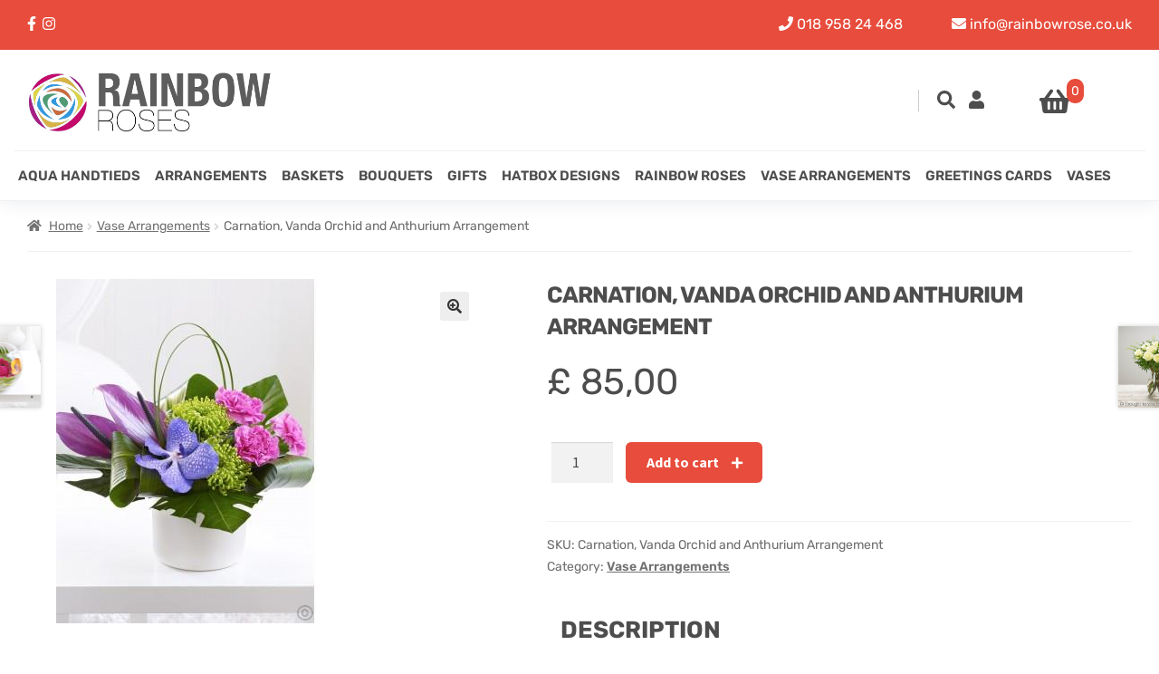

--- FILE ---
content_type: text/html; charset=UTF-8
request_url: https://rainbowrose.co.uk/product/carnation-vanda-orchid-and-anthurium-arrangement-1/
body_size: 24689
content:
<!doctype html>
<html lang="en-US">
<head>

    <meta charset="UTF-8">
    <meta name="viewport" content="width=device-width, initial-scale=1, maximum-scale=2.0">
    <link rel="profile" href="https://gmpg.org/xfn/11">
    <link rel="pingback" href="https://rainbowrose.co.uk/xmlrpc.php">

    <meta name='robots' content='index, follow, max-image-preview:large, max-snippet:-1, max-video-preview:-1' />

	<!-- This site is optimized with the Yoast SEO plugin v26.3 - https://yoast.com/wordpress/plugins/seo/ -->
	<title>Carnation, Vanda Orchid and Anthurium Arrangement | Designer Arrangements</title>
	<meta name="description" content="A designer arrangement with a cool colour palate, featuring vanda orchids and presented in a cream cylinder pot available for nationwide delivery." />
	<link rel="canonical" href="https://rainbowrose.co.uk/product/carnation-vanda-orchid-and-anthurium-arrangement-1/" />
	<meta property="og:locale" content="en_US" />
	<meta property="og:type" content="article" />
	<meta property="og:title" content="Carnation, Vanda Orchid and Anthurium Arrangement | Designer Arrangements" />
	<meta property="og:description" content="A designer arrangement with a cool colour palate, featuring vanda orchids and presented in a cream cylinder pot available for nationwide delivery." />
	<meta property="og:url" content="https://rainbowrose.co.uk/product/carnation-vanda-orchid-and-anthurium-arrangement-1/" />
	<meta property="og:site_name" content="Rainbow Roses" />
	<meta property="article:modified_time" content="2023-03-08T18:40:25+00:00" />
	<meta property="og:image" content="https://rainbowrose.co.uk/wp-content/uploads/nc/catalog/Carnation-Vanda-Orchid-and-Anthurium-Arrangement-1.jpg" />
	<meta property="og:image:width" content="349" />
	<meta property="og:image:height" content="380" />
	<meta property="og:image:type" content="image/jpeg" />
	<meta name="twitter:card" content="summary_large_image" />
	<script type="application/ld+json" class="yoast-schema-graph">{"@context":"https://schema.org","@graph":[{"@type":"WebPage","@id":"https://rainbowrose.co.uk/product/carnation-vanda-orchid-and-anthurium-arrangement-1/","url":"https://rainbowrose.co.uk/product/carnation-vanda-orchid-and-anthurium-arrangement-1/","name":"Carnation, Vanda Orchid and Anthurium Arrangement | Designer Arrangements","isPartOf":{"@id":"https://rainbowrose.co.uk/#website"},"primaryImageOfPage":{"@id":"https://rainbowrose.co.uk/product/carnation-vanda-orchid-and-anthurium-arrangement-1/#primaryimage"},"image":{"@id":"https://rainbowrose.co.uk/product/carnation-vanda-orchid-and-anthurium-arrangement-1/#primaryimage"},"thumbnailUrl":"https://rainbowrose.co.uk/wp-content/uploads/nc/catalog/Carnation-Vanda-Orchid-and-Anthurium-Arrangement-1.jpg","datePublished":"2020-08-04T11:58:48+00:00","dateModified":"2023-03-08T18:40:25+00:00","description":"A designer arrangement with a cool colour palate, featuring vanda orchids and presented in a cream cylinder pot available for nationwide delivery.","breadcrumb":{"@id":"https://rainbowrose.co.uk/product/carnation-vanda-orchid-and-anthurium-arrangement-1/#breadcrumb"},"inLanguage":"en-US","potentialAction":[{"@type":"ReadAction","target":["https://rainbowrose.co.uk/product/carnation-vanda-orchid-and-anthurium-arrangement-1/"]}]},{"@type":"ImageObject","inLanguage":"en-US","@id":"https://rainbowrose.co.uk/product/carnation-vanda-orchid-and-anthurium-arrangement-1/#primaryimage","url":"https://rainbowrose.co.uk/wp-content/uploads/nc/catalog/Carnation-Vanda-Orchid-and-Anthurium-Arrangement-1.jpg","contentUrl":"https://rainbowrose.co.uk/wp-content/uploads/nc/catalog/Carnation-Vanda-Orchid-and-Anthurium-Arrangement-1.jpg","width":349,"height":380,"caption":"Carnation, Vanda Orchid and Anthurium Arrangement"},{"@type":"BreadcrumbList","@id":"https://rainbowrose.co.uk/product/carnation-vanda-orchid-and-anthurium-arrangement-1/#breadcrumb","itemListElement":[{"@type":"ListItem","position":1,"name":"Shop","item":"https://rainbowrose.co.uk/shop/"},{"@type":"ListItem","position":2,"name":"Carnation, Vanda Orchid and Anthurium Arrangement"}]},{"@type":"WebSite","@id":"https://rainbowrose.co.uk/#website","url":"https://rainbowrose.co.uk/","name":"Rainbow Roses","description":"Rainbow Roses | Rainbow Rose Delivery | Order Rainbow Roses | Rainbow Roses UK","potentialAction":[{"@type":"SearchAction","target":{"@type":"EntryPoint","urlTemplate":"https://rainbowrose.co.uk/?s={search_term_string}"},"query-input":{"@type":"PropertyValueSpecification","valueRequired":true,"valueName":"search_term_string"}}],"inLanguage":"en-US"}]}</script>
	<!-- / Yoast SEO plugin. -->


<link rel='dns-prefetch' href='//www.google.com' />
<link rel='dns-prefetch' href='//fonts.googleapis.com' />
<link rel="alternate" type="application/rss+xml" title="Rainbow Roses &raquo; Feed" href="https://rainbowrose.co.uk/feed/" />
<link rel="alternate" type="application/rss+xml" title="Rainbow Roses &raquo; Comments Feed" href="https://rainbowrose.co.uk/comments/feed/" />
<link rel="alternate" type="application/rss+xml" title="Rainbow Roses &raquo; Carnation, Vanda Orchid and Anthurium Arrangement Comments Feed" href="https://rainbowrose.co.uk/product/carnation-vanda-orchid-and-anthurium-arrangement-1/feed/" />
<link rel="alternate" title="oEmbed (JSON)" type="application/json+oembed" href="https://rainbowrose.co.uk/wp-json/oembed/1.0/embed?url=https%3A%2F%2Frainbowrose.co.uk%2Fproduct%2Fcarnation-vanda-orchid-and-anthurium-arrangement-1%2F" />
<link rel="alternate" title="oEmbed (XML)" type="text/xml+oembed" href="https://rainbowrose.co.uk/wp-json/oembed/1.0/embed?url=https%3A%2F%2Frainbowrose.co.uk%2Fproduct%2Fcarnation-vanda-orchid-and-anthurium-arrangement-1%2F&#038;format=xml" />
<style id='wp-img-auto-sizes-contain-inline-css'>
img:is([sizes=auto i],[sizes^="auto," i]){contain-intrinsic-size:3000px 1500px}
/*# sourceURL=wp-img-auto-sizes-contain-inline-css */
</style>
<link rel='stylesheet' id='delivery-date-block-frontend-css' href='https://rainbowrose.co.uk/wp-content/plugins/order-delivery-date-for-woocommerce/build/style-index.css?ver=1765345895' media='all' />
<style id='wp-emoji-styles-inline-css'>

	img.wp-smiley, img.emoji {
		display: inline !important;
		border: none !important;
		box-shadow: none !important;
		height: 1em !important;
		width: 1em !important;
		margin: 0 0.07em !important;
		vertical-align: -0.1em !important;
		background: none !important;
		padding: 0 !important;
	}
/*# sourceURL=wp-emoji-styles-inline-css */
</style>
<style id='wp-block-library-inline-css'>
:root{--wp-block-synced-color:#7a00df;--wp-block-synced-color--rgb:122,0,223;--wp-bound-block-color:var(--wp-block-synced-color);--wp-editor-canvas-background:#ddd;--wp-admin-theme-color:#007cba;--wp-admin-theme-color--rgb:0,124,186;--wp-admin-theme-color-darker-10:#006ba1;--wp-admin-theme-color-darker-10--rgb:0,107,160.5;--wp-admin-theme-color-darker-20:#005a87;--wp-admin-theme-color-darker-20--rgb:0,90,135;--wp-admin-border-width-focus:2px}@media (min-resolution:192dpi){:root{--wp-admin-border-width-focus:1.5px}}.wp-element-button{cursor:pointer}:root .has-very-light-gray-background-color{background-color:#eee}:root .has-very-dark-gray-background-color{background-color:#313131}:root .has-very-light-gray-color{color:#eee}:root .has-very-dark-gray-color{color:#313131}:root .has-vivid-green-cyan-to-vivid-cyan-blue-gradient-background{background:linear-gradient(135deg,#00d084,#0693e3)}:root .has-purple-crush-gradient-background{background:linear-gradient(135deg,#34e2e4,#4721fb 50%,#ab1dfe)}:root .has-hazy-dawn-gradient-background{background:linear-gradient(135deg,#faaca8,#dad0ec)}:root .has-subdued-olive-gradient-background{background:linear-gradient(135deg,#fafae1,#67a671)}:root .has-atomic-cream-gradient-background{background:linear-gradient(135deg,#fdd79a,#004a59)}:root .has-nightshade-gradient-background{background:linear-gradient(135deg,#330968,#31cdcf)}:root .has-midnight-gradient-background{background:linear-gradient(135deg,#020381,#2874fc)}:root{--wp--preset--font-size--normal:16px;--wp--preset--font-size--huge:42px}.has-regular-font-size{font-size:1em}.has-larger-font-size{font-size:2.625em}.has-normal-font-size{font-size:var(--wp--preset--font-size--normal)}.has-huge-font-size{font-size:var(--wp--preset--font-size--huge)}.has-text-align-center{text-align:center}.has-text-align-left{text-align:left}.has-text-align-right{text-align:right}.has-fit-text{white-space:nowrap!important}#end-resizable-editor-section{display:none}.aligncenter{clear:both}.items-justified-left{justify-content:flex-start}.items-justified-center{justify-content:center}.items-justified-right{justify-content:flex-end}.items-justified-space-between{justify-content:space-between}.screen-reader-text{border:0;clip-path:inset(50%);height:1px;margin:-1px;overflow:hidden;padding:0;position:absolute;width:1px;word-wrap:normal!important}.screen-reader-text:focus{background-color:#ddd;clip-path:none;color:#444;display:block;font-size:1em;height:auto;left:5px;line-height:normal;padding:15px 23px 14px;text-decoration:none;top:5px;width:auto;z-index:100000}html :where(.has-border-color){border-style:solid}html :where([style*=border-top-color]){border-top-style:solid}html :where([style*=border-right-color]){border-right-style:solid}html :where([style*=border-bottom-color]){border-bottom-style:solid}html :where([style*=border-left-color]){border-left-style:solid}html :where([style*=border-width]){border-style:solid}html :where([style*=border-top-width]){border-top-style:solid}html :where([style*=border-right-width]){border-right-style:solid}html :where([style*=border-bottom-width]){border-bottom-style:solid}html :where([style*=border-left-width]){border-left-style:solid}html :where(img[class*=wp-image-]){height:auto;max-width:100%}:where(figure){margin:0 0 1em}html :where(.is-position-sticky){--wp-admin--admin-bar--position-offset:var(--wp-admin--admin-bar--height,0px)}@media screen and (max-width:600px){html :where(.is-position-sticky){--wp-admin--admin-bar--position-offset:0px}}

/*# sourceURL=wp-block-library-inline-css */
</style><style id='wp-block-heading-inline-css'>
h1:where(.wp-block-heading).has-background,h2:where(.wp-block-heading).has-background,h3:where(.wp-block-heading).has-background,h4:where(.wp-block-heading).has-background,h5:where(.wp-block-heading).has-background,h6:where(.wp-block-heading).has-background{padding:1.25em 2.375em}h1.has-text-align-left[style*=writing-mode]:where([style*=vertical-lr]),h1.has-text-align-right[style*=writing-mode]:where([style*=vertical-rl]),h2.has-text-align-left[style*=writing-mode]:where([style*=vertical-lr]),h2.has-text-align-right[style*=writing-mode]:where([style*=vertical-rl]),h3.has-text-align-left[style*=writing-mode]:where([style*=vertical-lr]),h3.has-text-align-right[style*=writing-mode]:where([style*=vertical-rl]),h4.has-text-align-left[style*=writing-mode]:where([style*=vertical-lr]),h4.has-text-align-right[style*=writing-mode]:where([style*=vertical-rl]),h5.has-text-align-left[style*=writing-mode]:where([style*=vertical-lr]),h5.has-text-align-right[style*=writing-mode]:where([style*=vertical-rl]),h6.has-text-align-left[style*=writing-mode]:where([style*=vertical-lr]),h6.has-text-align-right[style*=writing-mode]:where([style*=vertical-rl]){rotate:180deg}
/*# sourceURL=https://rainbowrose.co.uk/wp-includes/blocks/heading/style.min.css */
</style>
<style id='wp-block-paragraph-inline-css'>
.is-small-text{font-size:.875em}.is-regular-text{font-size:1em}.is-large-text{font-size:2.25em}.is-larger-text{font-size:3em}.has-drop-cap:not(:focus):first-letter{float:left;font-size:8.4em;font-style:normal;font-weight:100;line-height:.68;margin:.05em .1em 0 0;text-transform:uppercase}body.rtl .has-drop-cap:not(:focus):first-letter{float:none;margin-left:.1em}p.has-drop-cap.has-background{overflow:hidden}:root :where(p.has-background){padding:1.25em 2.375em}:where(p.has-text-color:not(.has-link-color)) a{color:inherit}p.has-text-align-left[style*="writing-mode:vertical-lr"],p.has-text-align-right[style*="writing-mode:vertical-rl"]{rotate:180deg}
/*# sourceURL=https://rainbowrose.co.uk/wp-includes/blocks/paragraph/style.min.css */
</style>
<link rel='stylesheet' id='wc-blocks-style-css' href='https://rainbowrose.co.uk/wp-content/plugins/woocommerce/assets/client/blocks/wc-blocks.css?ver=wc-10.3.4' media='all' />
<style id='global-styles-inline-css'>
:root{--wp--preset--aspect-ratio--square: 1;--wp--preset--aspect-ratio--4-3: 4/3;--wp--preset--aspect-ratio--3-4: 3/4;--wp--preset--aspect-ratio--3-2: 3/2;--wp--preset--aspect-ratio--2-3: 2/3;--wp--preset--aspect-ratio--16-9: 16/9;--wp--preset--aspect-ratio--9-16: 9/16;--wp--preset--color--black: #000000;--wp--preset--color--cyan-bluish-gray: #abb8c3;--wp--preset--color--white: #ffffff;--wp--preset--color--pale-pink: #f78da7;--wp--preset--color--vivid-red: #cf2e2e;--wp--preset--color--luminous-vivid-orange: #ff6900;--wp--preset--color--luminous-vivid-amber: #fcb900;--wp--preset--color--light-green-cyan: #7bdcb5;--wp--preset--color--vivid-green-cyan: #00d084;--wp--preset--color--pale-cyan-blue: #8ed1fc;--wp--preset--color--vivid-cyan-blue: #0693e3;--wp--preset--color--vivid-purple: #9b51e0;--wp--preset--gradient--vivid-cyan-blue-to-vivid-purple: linear-gradient(135deg,rgb(6,147,227) 0%,rgb(155,81,224) 100%);--wp--preset--gradient--light-green-cyan-to-vivid-green-cyan: linear-gradient(135deg,rgb(122,220,180) 0%,rgb(0,208,130) 100%);--wp--preset--gradient--luminous-vivid-amber-to-luminous-vivid-orange: linear-gradient(135deg,rgb(252,185,0) 0%,rgb(255,105,0) 100%);--wp--preset--gradient--luminous-vivid-orange-to-vivid-red: linear-gradient(135deg,rgb(255,105,0) 0%,rgb(207,46,46) 100%);--wp--preset--gradient--very-light-gray-to-cyan-bluish-gray: linear-gradient(135deg,rgb(238,238,238) 0%,rgb(169,184,195) 100%);--wp--preset--gradient--cool-to-warm-spectrum: linear-gradient(135deg,rgb(74,234,220) 0%,rgb(151,120,209) 20%,rgb(207,42,186) 40%,rgb(238,44,130) 60%,rgb(251,105,98) 80%,rgb(254,248,76) 100%);--wp--preset--gradient--blush-light-purple: linear-gradient(135deg,rgb(255,206,236) 0%,rgb(152,150,240) 100%);--wp--preset--gradient--blush-bordeaux: linear-gradient(135deg,rgb(254,205,165) 0%,rgb(254,45,45) 50%,rgb(107,0,62) 100%);--wp--preset--gradient--luminous-dusk: linear-gradient(135deg,rgb(255,203,112) 0%,rgb(199,81,192) 50%,rgb(65,88,208) 100%);--wp--preset--gradient--pale-ocean: linear-gradient(135deg,rgb(255,245,203) 0%,rgb(182,227,212) 50%,rgb(51,167,181) 100%);--wp--preset--gradient--electric-grass: linear-gradient(135deg,rgb(202,248,128) 0%,rgb(113,206,126) 100%);--wp--preset--gradient--midnight: linear-gradient(135deg,rgb(2,3,129) 0%,rgb(40,116,252) 100%);--wp--preset--font-size--small: 14px;--wp--preset--font-size--medium: 23px;--wp--preset--font-size--large: 26px;--wp--preset--font-size--x-large: 42px;--wp--preset--font-size--normal: 16px;--wp--preset--font-size--huge: 37px;--wp--preset--spacing--20: 0.44rem;--wp--preset--spacing--30: 0.67rem;--wp--preset--spacing--40: 1rem;--wp--preset--spacing--50: 1.5rem;--wp--preset--spacing--60: 2.25rem;--wp--preset--spacing--70: 3.38rem;--wp--preset--spacing--80: 5.06rem;--wp--preset--shadow--natural: 6px 6px 9px rgba(0, 0, 0, 0.2);--wp--preset--shadow--deep: 12px 12px 50px rgba(0, 0, 0, 0.4);--wp--preset--shadow--sharp: 6px 6px 0px rgba(0, 0, 0, 0.2);--wp--preset--shadow--outlined: 6px 6px 0px -3px rgb(255, 255, 255), 6px 6px rgb(0, 0, 0);--wp--preset--shadow--crisp: 6px 6px 0px rgb(0, 0, 0);}:where(.is-layout-flex){gap: 0.5em;}:where(.is-layout-grid){gap: 0.5em;}body .is-layout-flex{display: flex;}.is-layout-flex{flex-wrap: wrap;align-items: center;}.is-layout-flex > :is(*, div){margin: 0;}body .is-layout-grid{display: grid;}.is-layout-grid > :is(*, div){margin: 0;}:where(.wp-block-columns.is-layout-flex){gap: 2em;}:where(.wp-block-columns.is-layout-grid){gap: 2em;}:where(.wp-block-post-template.is-layout-flex){gap: 1.25em;}:where(.wp-block-post-template.is-layout-grid){gap: 1.25em;}.has-black-color{color: var(--wp--preset--color--black) !important;}.has-cyan-bluish-gray-color{color: var(--wp--preset--color--cyan-bluish-gray) !important;}.has-white-color{color: var(--wp--preset--color--white) !important;}.has-pale-pink-color{color: var(--wp--preset--color--pale-pink) !important;}.has-vivid-red-color{color: var(--wp--preset--color--vivid-red) !important;}.has-luminous-vivid-orange-color{color: var(--wp--preset--color--luminous-vivid-orange) !important;}.has-luminous-vivid-amber-color{color: var(--wp--preset--color--luminous-vivid-amber) !important;}.has-light-green-cyan-color{color: var(--wp--preset--color--light-green-cyan) !important;}.has-vivid-green-cyan-color{color: var(--wp--preset--color--vivid-green-cyan) !important;}.has-pale-cyan-blue-color{color: var(--wp--preset--color--pale-cyan-blue) !important;}.has-vivid-cyan-blue-color{color: var(--wp--preset--color--vivid-cyan-blue) !important;}.has-vivid-purple-color{color: var(--wp--preset--color--vivid-purple) !important;}.has-black-background-color{background-color: var(--wp--preset--color--black) !important;}.has-cyan-bluish-gray-background-color{background-color: var(--wp--preset--color--cyan-bluish-gray) !important;}.has-white-background-color{background-color: var(--wp--preset--color--white) !important;}.has-pale-pink-background-color{background-color: var(--wp--preset--color--pale-pink) !important;}.has-vivid-red-background-color{background-color: var(--wp--preset--color--vivid-red) !important;}.has-luminous-vivid-orange-background-color{background-color: var(--wp--preset--color--luminous-vivid-orange) !important;}.has-luminous-vivid-amber-background-color{background-color: var(--wp--preset--color--luminous-vivid-amber) !important;}.has-light-green-cyan-background-color{background-color: var(--wp--preset--color--light-green-cyan) !important;}.has-vivid-green-cyan-background-color{background-color: var(--wp--preset--color--vivid-green-cyan) !important;}.has-pale-cyan-blue-background-color{background-color: var(--wp--preset--color--pale-cyan-blue) !important;}.has-vivid-cyan-blue-background-color{background-color: var(--wp--preset--color--vivid-cyan-blue) !important;}.has-vivid-purple-background-color{background-color: var(--wp--preset--color--vivid-purple) !important;}.has-black-border-color{border-color: var(--wp--preset--color--black) !important;}.has-cyan-bluish-gray-border-color{border-color: var(--wp--preset--color--cyan-bluish-gray) !important;}.has-white-border-color{border-color: var(--wp--preset--color--white) !important;}.has-pale-pink-border-color{border-color: var(--wp--preset--color--pale-pink) !important;}.has-vivid-red-border-color{border-color: var(--wp--preset--color--vivid-red) !important;}.has-luminous-vivid-orange-border-color{border-color: var(--wp--preset--color--luminous-vivid-orange) !important;}.has-luminous-vivid-amber-border-color{border-color: var(--wp--preset--color--luminous-vivid-amber) !important;}.has-light-green-cyan-border-color{border-color: var(--wp--preset--color--light-green-cyan) !important;}.has-vivid-green-cyan-border-color{border-color: var(--wp--preset--color--vivid-green-cyan) !important;}.has-pale-cyan-blue-border-color{border-color: var(--wp--preset--color--pale-cyan-blue) !important;}.has-vivid-cyan-blue-border-color{border-color: var(--wp--preset--color--vivid-cyan-blue) !important;}.has-vivid-purple-border-color{border-color: var(--wp--preset--color--vivid-purple) !important;}.has-vivid-cyan-blue-to-vivid-purple-gradient-background{background: var(--wp--preset--gradient--vivid-cyan-blue-to-vivid-purple) !important;}.has-light-green-cyan-to-vivid-green-cyan-gradient-background{background: var(--wp--preset--gradient--light-green-cyan-to-vivid-green-cyan) !important;}.has-luminous-vivid-amber-to-luminous-vivid-orange-gradient-background{background: var(--wp--preset--gradient--luminous-vivid-amber-to-luminous-vivid-orange) !important;}.has-luminous-vivid-orange-to-vivid-red-gradient-background{background: var(--wp--preset--gradient--luminous-vivid-orange-to-vivid-red) !important;}.has-very-light-gray-to-cyan-bluish-gray-gradient-background{background: var(--wp--preset--gradient--very-light-gray-to-cyan-bluish-gray) !important;}.has-cool-to-warm-spectrum-gradient-background{background: var(--wp--preset--gradient--cool-to-warm-spectrum) !important;}.has-blush-light-purple-gradient-background{background: var(--wp--preset--gradient--blush-light-purple) !important;}.has-blush-bordeaux-gradient-background{background: var(--wp--preset--gradient--blush-bordeaux) !important;}.has-luminous-dusk-gradient-background{background: var(--wp--preset--gradient--luminous-dusk) !important;}.has-pale-ocean-gradient-background{background: var(--wp--preset--gradient--pale-ocean) !important;}.has-electric-grass-gradient-background{background: var(--wp--preset--gradient--electric-grass) !important;}.has-midnight-gradient-background{background: var(--wp--preset--gradient--midnight) !important;}.has-small-font-size{font-size: var(--wp--preset--font-size--small) !important;}.has-medium-font-size{font-size: var(--wp--preset--font-size--medium) !important;}.has-large-font-size{font-size: var(--wp--preset--font-size--large) !important;}.has-x-large-font-size{font-size: var(--wp--preset--font-size--x-large) !important;}
/*# sourceURL=global-styles-inline-css */
</style>

<style id='classic-theme-styles-inline-css'>
/*! This file is auto-generated */
.wp-block-button__link{color:#fff;background-color:#32373c;border-radius:9999px;box-shadow:none;text-decoration:none;padding:calc(.667em + 2px) calc(1.333em + 2px);font-size:1.125em}.wp-block-file__button{background:#32373c;color:#fff;text-decoration:none}
/*# sourceURL=/wp-includes/css/classic-themes.min.css */
</style>
<link rel='stylesheet' id='storefront-gutenberg-blocks-css' href='https://rainbowrose.co.uk/wp-content/themes/storefront/assets/css/base/gutenberg-blocks.css?ver=3.9.1' media='all' />
<style id='storefront-gutenberg-blocks-inline-css'>

				.wp-block-button__link:not(.has-text-color) {
					color: #333333;
				}

				.wp-block-button__link:not(.has-text-color):hover,
				.wp-block-button__link:not(.has-text-color):focus,
				.wp-block-button__link:not(.has-text-color):active {
					color: #333333;
				}

				.wp-block-button__link:not(.has-background) {
					background-color: #eeeeee;
				}

				.wp-block-button__link:not(.has-background):hover,
				.wp-block-button__link:not(.has-background):focus,
				.wp-block-button__link:not(.has-background):active {
					border-color: #d5d5d5;
					background-color: #d5d5d5;
				}

				.wp-block-quote footer,
				.wp-block-quote cite,
				.wp-block-quote__citation {
					color: #6d6d6d;
				}

				.wp-block-pullquote cite,
				.wp-block-pullquote footer,
				.wp-block-pullquote__citation {
					color: #6d6d6d;
				}

				.wp-block-image figcaption {
					color: #6d6d6d;
				}

				.wp-block-separator.is-style-dots::before {
					color: #333333;
				}

				.wp-block-file a.wp-block-file__button {
					color: #333333;
					background-color: #eeeeee;
					border-color: #eeeeee;
				}

				.wp-block-file a.wp-block-file__button:hover,
				.wp-block-file a.wp-block-file__button:focus,
				.wp-block-file a.wp-block-file__button:active {
					color: #333333;
					background-color: #d5d5d5;
				}

				.wp-block-code,
				.wp-block-preformatted pre {
					color: #6d6d6d;
				}

				.wp-block-table:not( .has-background ):not( .is-style-stripes ) tbody tr:nth-child(2n) td {
					background-color: #fdfdfd;
				}

				.wp-block-cover .wp-block-cover__inner-container h1:not(.has-text-color),
				.wp-block-cover .wp-block-cover__inner-container h2:not(.has-text-color),
				.wp-block-cover .wp-block-cover__inner-container h3:not(.has-text-color),
				.wp-block-cover .wp-block-cover__inner-container h4:not(.has-text-color),
				.wp-block-cover .wp-block-cover__inner-container h5:not(.has-text-color),
				.wp-block-cover .wp-block-cover__inner-container h6:not(.has-text-color) {
					color: #000000;
				}

				.wc-block-components-price-slider__range-input-progress,
				.rtl .wc-block-components-price-slider__range-input-progress {
					--range-color: #7f54b3;
				}

				/* Target only IE11 */
				@media all and (-ms-high-contrast: none), (-ms-high-contrast: active) {
					.wc-block-components-price-slider__range-input-progress {
						background: #7f54b3;
					}
				}

				.wc-block-components-button:not(.is-link) {
					background-color: #333333;
					color: #ffffff;
				}

				.wc-block-components-button:not(.is-link):hover,
				.wc-block-components-button:not(.is-link):focus,
				.wc-block-components-button:not(.is-link):active {
					background-color: #1a1a1a;
					color: #ffffff;
				}

				.wc-block-components-button:not(.is-link):disabled {
					background-color: #333333;
					color: #ffffff;
				}

				.wc-block-cart__submit-container {
					background-color: #ffffff;
				}

				.wc-block-cart__submit-container::before {
					color: rgba(220,220,220,0.5);
				}

				.wc-block-components-order-summary-item__quantity {
					background-color: #ffffff;
					border-color: #6d6d6d;
					box-shadow: 0 0 0 2px #ffffff;
					color: #6d6d6d;
				}
			
/*# sourceURL=storefront-gutenberg-blocks-inline-css */
</style>
<link rel='stylesheet' id='photoswipe-css' href='https://rainbowrose.co.uk/wp-content/plugins/woocommerce/assets/css/photoswipe/photoswipe.min.css?ver=10.3.4' media='all' />
<link rel='stylesheet' id='photoswipe-default-skin-css' href='https://rainbowrose.co.uk/wp-content/plugins/woocommerce/assets/css/photoswipe/default-skin/default-skin.min.css?ver=10.3.4' media='all' />
<style id='woocommerce-inline-inline-css'>
.woocommerce form .form-row .required { visibility: visible; }
/*# sourceURL=woocommerce-inline-inline-css */
</style>
<link rel='stylesheet' id='brands-styles-css' href='https://rainbowrose.co.uk/wp-content/plugins/woocommerce/assets/css/brands.css?ver=10.3.4' media='all' />
<link rel='stylesheet' id='dgwt-wcas-style-css' href='https://rainbowrose.co.uk/wp-content/plugins/ajax-search-for-woocommerce/assets/css/style.min.css?ver=1.31.0' media='all' />
<link rel='stylesheet' id='bootstrap-css-css' href='https://rainbowrose.co.uk/wp-content/themes/youit-child/assets/bootstrap/css/bootstrap.min.css?ver=1.1' media='all' />
<link rel='stylesheet' id='slick-css-css' href='https://rainbowrose.co.uk/wp-content/themes/youit-child/assets/slick/slick.css?ver=6.9' media='all' />
<link rel='stylesheet' id='slick-theme-css-css' href='https://rainbowrose.co.uk/wp-content/themes/youit-child/assets/slick/slick-theme.css?ver=6.9' media='all' />
<link rel='stylesheet' id='fontawesome-css-css' href='https://rainbowrose.co.uk/wp-content/themes/youit-child/assets/fontawesome/assets/css/all.css?ver=6.9' media='all' />
<link rel='stylesheet' id='storefront-style-css' href='https://rainbowrose.co.uk/wp-content/themes/storefront/style.css?ver=3.9.1' media='all' />
<style id='storefront-style-inline-css'>

			.main-navigation ul li a,
			.site-title a,
			ul.menu li a,
			.site-branding h1 a,
			button.menu-toggle,
			button.menu-toggle:hover,
			.handheld-navigation .dropdown-toggle {
				color: #333333;
			}

			button.menu-toggle,
			button.menu-toggle:hover {
				border-color: #333333;
			}

			.main-navigation ul li a:hover,
			.main-navigation ul li:hover > a,
			.site-title a:hover,
			.site-header ul.menu li.current-menu-item > a {
				color: #747474;
			}

			table:not( .has-background ) th {
				background-color: #f8f8f8;
			}

			table:not( .has-background ) tbody td {
				background-color: #fdfdfd;
			}

			table:not( .has-background ) tbody tr:nth-child(2n) td,
			fieldset,
			fieldset legend {
				background-color: #fbfbfb;
			}

			.site-header,
			.secondary-navigation ul ul,
			.main-navigation ul.menu > li.menu-item-has-children:after,
			.secondary-navigation ul.menu ul,
			.storefront-handheld-footer-bar,
			.storefront-handheld-footer-bar ul li > a,
			.storefront-handheld-footer-bar ul li.search .site-search,
			button.menu-toggle,
			button.menu-toggle:hover {
				background-color: #ffffff;
			}

			p.site-description,
			.site-header,
			.storefront-handheld-footer-bar {
				color: #404040;
			}

			button.menu-toggle:after,
			button.menu-toggle:before,
			button.menu-toggle span:before {
				background-color: #333333;
			}

			h1, h2, h3, h4, h5, h6, .wc-block-grid__product-title {
				color: #333333;
			}

			.widget h1 {
				border-bottom-color: #333333;
			}

			body,
			.secondary-navigation a {
				color: #6d6d6d;
			}

			.widget-area .widget a,
			.hentry .entry-header .posted-on a,
			.hentry .entry-header .post-author a,
			.hentry .entry-header .post-comments a,
			.hentry .entry-header .byline a {
				color: #727272;
			}

			a {
				color: #7f54b3;
			}

			a:focus,
			button:focus,
			.button.alt:focus,
			input:focus,
			textarea:focus,
			input[type="button"]:focus,
			input[type="reset"]:focus,
			input[type="submit"]:focus,
			input[type="email"]:focus,
			input[type="tel"]:focus,
			input[type="url"]:focus,
			input[type="password"]:focus,
			input[type="search"]:focus {
				outline-color: #7f54b3;
			}

			button, input[type="button"], input[type="reset"], input[type="submit"], .button, .widget a.button {
				background-color: #eeeeee;
				border-color: #eeeeee;
				color: #333333;
			}

			button:hover, input[type="button"]:hover, input[type="reset"]:hover, input[type="submit"]:hover, .button:hover, .widget a.button:hover {
				background-color: #d5d5d5;
				border-color: #d5d5d5;
				color: #333333;
			}

			button.alt, input[type="button"].alt, input[type="reset"].alt, input[type="submit"].alt, .button.alt, .widget-area .widget a.button.alt {
				background-color: #333333;
				border-color: #333333;
				color: #ffffff;
			}

			button.alt:hover, input[type="button"].alt:hover, input[type="reset"].alt:hover, input[type="submit"].alt:hover, .button.alt:hover, .widget-area .widget a.button.alt:hover {
				background-color: #1a1a1a;
				border-color: #1a1a1a;
				color: #ffffff;
			}

			.pagination .page-numbers li .page-numbers.current {
				background-color: #e6e6e6;
				color: #636363;
			}

			#comments .comment-list .comment-content .comment-text {
				background-color: #f8f8f8;
			}

			.site-footer {
				background-color: #f0f0f0;
				color: #6d6d6d;
			}

			.site-footer a:not(.button):not(.components-button) {
				color: #333333;
			}

			.site-footer .storefront-handheld-footer-bar a:not(.button):not(.components-button) {
				color: #333333;
			}

			.site-footer h1, .site-footer h2, .site-footer h3, .site-footer h4, .site-footer h5, .site-footer h6, .site-footer .widget .widget-title, .site-footer .widget .widgettitle {
				color: #333333;
			}

			.page-template-template-homepage.has-post-thumbnail .type-page.has-post-thumbnail .entry-title {
				color: #000000;
			}

			.page-template-template-homepage.has-post-thumbnail .type-page.has-post-thumbnail .entry-content {
				color: #000000;
			}

			@media screen and ( min-width: 768px ) {
				.secondary-navigation ul.menu a:hover {
					color: #595959;
				}

				.secondary-navigation ul.menu a {
					color: #404040;
				}

				.main-navigation ul.menu ul.sub-menu,
				.main-navigation ul.nav-menu ul.children {
					background-color: #f0f0f0;
				}

				.site-header {
					border-bottom-color: #f0f0f0;
				}
			}
/*# sourceURL=storefront-style-inline-css */
</style>
<link rel='stylesheet' id='storefront-icons-css' href='https://rainbowrose.co.uk/wp-content/themes/storefront/assets/css/base/icons.css?ver=3.9.1' media='all' />
<link rel='stylesheet' id='storefront-fonts-css' href='https://fonts.googleapis.com/css?family=Source+Sans+Pro%3A400%2C300%2C300italic%2C400italic%2C600%2C700%2C900&#038;subset=latin%2Clatin-ext&#038;ver=3.9.1' media='all' />
<link rel='stylesheet' id='storefront-woocommerce-style-css' href='https://rainbowrose.co.uk/wp-content/themes/storefront/assets/css/woocommerce/woocommerce.css?ver=3.9.1' media='all' />
<style id='storefront-woocommerce-style-inline-css'>
@font-face {
				font-family: star;
				src: url(https://rainbowrose.co.uk/wp-content/plugins/woocommerce/assets/fonts/star.eot);
				src:
					url(https://rainbowrose.co.uk/wp-content/plugins/woocommerce/assets/fonts/star.eot?#iefix) format("embedded-opentype"),
					url(https://rainbowrose.co.uk/wp-content/plugins/woocommerce/assets/fonts/star.woff) format("woff"),
					url(https://rainbowrose.co.uk/wp-content/plugins/woocommerce/assets/fonts/star.ttf) format("truetype"),
					url(https://rainbowrose.co.uk/wp-content/plugins/woocommerce/assets/fonts/star.svg#star) format("svg");
				font-weight: 400;
				font-style: normal;
			}
			@font-face {
				font-family: WooCommerce;
				src: url(https://rainbowrose.co.uk/wp-content/plugins/woocommerce/assets/fonts/WooCommerce.eot);
				src:
					url(https://rainbowrose.co.uk/wp-content/plugins/woocommerce/assets/fonts/WooCommerce.eot?#iefix) format("embedded-opentype"),
					url(https://rainbowrose.co.uk/wp-content/plugins/woocommerce/assets/fonts/WooCommerce.woff) format("woff"),
					url(https://rainbowrose.co.uk/wp-content/plugins/woocommerce/assets/fonts/WooCommerce.ttf) format("truetype"),
					url(https://rainbowrose.co.uk/wp-content/plugins/woocommerce/assets/fonts/WooCommerce.svg#WooCommerce) format("svg");
				font-weight: 400;
				font-style: normal;
			}

			a.cart-contents,
			.site-header-cart .widget_shopping_cart a {
				color: #333333;
			}

			a.cart-contents:hover,
			.site-header-cart .widget_shopping_cart a:hover,
			.site-header-cart:hover > li > a {
				color: #747474;
			}

			table.cart td.product-remove,
			table.cart td.actions {
				border-top-color: #ffffff;
			}

			.storefront-handheld-footer-bar ul li.cart .count {
				background-color: #333333;
				color: #ffffff;
				border-color: #ffffff;
			}

			.woocommerce-tabs ul.tabs li.active a,
			ul.products li.product .price,
			.onsale,
			.wc-block-grid__product-onsale,
			.widget_search form:before,
			.widget_product_search form:before {
				color: #6d6d6d;
			}

			.woocommerce-breadcrumb a,
			a.woocommerce-review-link,
			.product_meta a {
				color: #727272;
			}

			.wc-block-grid__product-onsale,
			.onsale {
				border-color: #6d6d6d;
			}

			.star-rating span:before,
			.quantity .plus, .quantity .minus,
			p.stars a:hover:after,
			p.stars a:after,
			.star-rating span:before,
			#payment .payment_methods li input[type=radio]:first-child:checked+label:before {
				color: #7f54b3;
			}

			.widget_price_filter .ui-slider .ui-slider-range,
			.widget_price_filter .ui-slider .ui-slider-handle {
				background-color: #7f54b3;
			}

			.order_details {
				background-color: #f8f8f8;
			}

			.order_details > li {
				border-bottom: 1px dotted #e3e3e3;
			}

			.order_details:before,
			.order_details:after {
				background: -webkit-linear-gradient(transparent 0,transparent 0),-webkit-linear-gradient(135deg,#f8f8f8 33.33%,transparent 33.33%),-webkit-linear-gradient(45deg,#f8f8f8 33.33%,transparent 33.33%)
			}

			#order_review {
				background-color: #ffffff;
			}

			#payment .payment_methods > li .payment_box,
			#payment .place-order {
				background-color: #fafafa;
			}

			#payment .payment_methods > li:not(.woocommerce-notice) {
				background-color: #f5f5f5;
			}

			#payment .payment_methods > li:not(.woocommerce-notice):hover {
				background-color: #f0f0f0;
			}

			.woocommerce-pagination .page-numbers li .page-numbers.current {
				background-color: #e6e6e6;
				color: #636363;
			}

			.wc-block-grid__product-onsale,
			.onsale,
			.woocommerce-pagination .page-numbers li .page-numbers:not(.current) {
				color: #6d6d6d;
			}

			p.stars a:before,
			p.stars a:hover~a:before,
			p.stars.selected a.active~a:before {
				color: #6d6d6d;
			}

			p.stars.selected a.active:before,
			p.stars:hover a:before,
			p.stars.selected a:not(.active):before,
			p.stars.selected a.active:before {
				color: #7f54b3;
			}

			.single-product div.product .woocommerce-product-gallery .woocommerce-product-gallery__trigger {
				background-color: #eeeeee;
				color: #333333;
			}

			.single-product div.product .woocommerce-product-gallery .woocommerce-product-gallery__trigger:hover {
				background-color: #d5d5d5;
				border-color: #d5d5d5;
				color: #333333;
			}

			.button.added_to_cart:focus,
			.button.wc-forward:focus {
				outline-color: #7f54b3;
			}

			.added_to_cart,
			.site-header-cart .widget_shopping_cart a.button,
			.wc-block-grid__products .wc-block-grid__product .wp-block-button__link {
				background-color: #eeeeee;
				border-color: #eeeeee;
				color: #333333;
			}

			.added_to_cart:hover,
			.site-header-cart .widget_shopping_cart a.button:hover,
			.wc-block-grid__products .wc-block-grid__product .wp-block-button__link:hover {
				background-color: #d5d5d5;
				border-color: #d5d5d5;
				color: #333333;
			}

			.added_to_cart.alt, .added_to_cart, .widget a.button.checkout {
				background-color: #333333;
				border-color: #333333;
				color: #ffffff;
			}

			.added_to_cart.alt:hover, .added_to_cart:hover, .widget a.button.checkout:hover {
				background-color: #1a1a1a;
				border-color: #1a1a1a;
				color: #ffffff;
			}

			.button.loading {
				color: #eeeeee;
			}

			.button.loading:hover {
				background-color: #eeeeee;
			}

			.button.loading:after {
				color: #333333;
			}

			@media screen and ( min-width: 768px ) {
				.site-header-cart .widget_shopping_cart,
				.site-header .product_list_widget li .quantity {
					color: #404040;
				}

				.site-header-cart .widget_shopping_cart .buttons,
				.site-header-cart .widget_shopping_cart .total {
					background-color: #f5f5f5;
				}

				.site-header-cart .widget_shopping_cart {
					background-color: #f0f0f0;
				}
			}
				.storefront-product-pagination a {
					color: #6d6d6d;
					background-color: #ffffff;
				}
				.storefront-sticky-add-to-cart {
					color: #6d6d6d;
					background-color: #ffffff;
				}

				.storefront-sticky-add-to-cart a:not(.button) {
					color: #333333;
				}
/*# sourceURL=storefront-woocommerce-style-inline-css */
</style>
<link rel='stylesheet' id='storefront-child-style-css' href='https://rainbowrose.co.uk/wp-content/themes/youit-child/style.css?ver=1.0.0' media='all' />
<link rel='stylesheet' id='storefront-woocommerce-brands-style-css' href='https://rainbowrose.co.uk/wp-content/themes/storefront/assets/css/woocommerce/extensions/brands.css?ver=3.9.1' media='all' />
<link rel='stylesheet' id='jquery-ui-style-orddd-lite-css' href='https://rainbowrose.co.uk/wp-content/plugins/order-delivery-date-for-woocommerce/css/themes/smoothness/jquery-ui.css?ver=4.2.0' media='' />
<link rel='stylesheet' id='datepicker-css' href='https://rainbowrose.co.uk/wp-content/plugins/order-delivery-date-for-woocommerce/css/datepicker.css?ver=4.2.0' media='' />
<script src="https://rainbowrose.co.uk/wp-includes/js/jquery/jquery.js?ver=1.12.4-wp" id="jquery-js"></script>
<script src="https://rainbowrose.co.uk/wp-content/plugins/recaptcha-woo/js/rcfwc.js?ver=1.0" id="rcfwc-js-js" defer data-wp-strategy="defer"></script>
<script src="https://www.google.com/recaptcha/api.js?hl=en_US" id="recaptcha-js" defer data-wp-strategy="defer"></script>
<script src="https://rainbowrose.co.uk/wp-content/plugins/woocommerce/assets/js/jquery-blockui/jquery.blockUI.min.js?ver=2.7.0-wc.10.3.4" id="wc-jquery-blockui-js" defer data-wp-strategy="defer"></script>
<script id="wc-add-to-cart-js-extra">
var wc_add_to_cart_params = {"ajax_url":"/wp-admin/admin-ajax.php","wc_ajax_url":"/?wc-ajax=%%endpoint%%","i18n_view_cart":"View cart","cart_url":"https://rainbowrose.co.uk/shoppingcart/","is_cart":"","cart_redirect_after_add":"no"};
//# sourceURL=wc-add-to-cart-js-extra
</script>
<script src="https://rainbowrose.co.uk/wp-content/plugins/woocommerce/assets/js/frontend/add-to-cart.min.js?ver=10.3.4" id="wc-add-to-cart-js" defer data-wp-strategy="defer"></script>
<script src="https://rainbowrose.co.uk/wp-content/plugins/woocommerce/assets/js/zoom/jquery.zoom.min.js?ver=1.7.21-wc.10.3.4" id="wc-zoom-js" defer data-wp-strategy="defer"></script>
<script src="https://rainbowrose.co.uk/wp-content/plugins/woocommerce/assets/js/flexslider/jquery.flexslider.min.js?ver=2.7.2-wc.10.3.4" id="wc-flexslider-js" defer data-wp-strategy="defer"></script>
<script src="https://rainbowrose.co.uk/wp-content/plugins/woocommerce/assets/js/photoswipe/photoswipe.min.js?ver=4.1.1-wc.10.3.4" id="wc-photoswipe-js" defer data-wp-strategy="defer"></script>
<script src="https://rainbowrose.co.uk/wp-content/plugins/woocommerce/assets/js/photoswipe/photoswipe-ui-default.min.js?ver=4.1.1-wc.10.3.4" id="wc-photoswipe-ui-default-js" defer data-wp-strategy="defer"></script>
<script id="wc-single-product-js-extra">
var wc_single_product_params = {"i18n_required_rating_text":"Please select a rating","i18n_rating_options":["1 of 5 stars","2 of 5 stars","3 of 5 stars","4 of 5 stars","5 of 5 stars"],"i18n_product_gallery_trigger_text":"View full-screen image gallery","review_rating_required":"yes","flexslider":{"rtl":false,"animation":"slide","smoothHeight":true,"directionNav":false,"controlNav":"thumbnails","slideshow":false,"animationSpeed":500,"animationLoop":false,"allowOneSlide":false},"zoom_enabled":"1","zoom_options":[],"photoswipe_enabled":"1","photoswipe_options":{"shareEl":false,"closeOnScroll":false,"history":false,"hideAnimationDuration":0,"showAnimationDuration":0},"flexslider_enabled":"1"};
//# sourceURL=wc-single-product-js-extra
</script>
<script src="https://rainbowrose.co.uk/wp-content/plugins/woocommerce/assets/js/frontend/single-product.min.js?ver=10.3.4" id="wc-single-product-js" defer data-wp-strategy="defer"></script>
<script src="https://rainbowrose.co.uk/wp-content/plugins/woocommerce/assets/js/js-cookie/js.cookie.min.js?ver=2.1.4-wc.10.3.4" id="wc-js-cookie-js" defer data-wp-strategy="defer"></script>
<script id="woocommerce-js-extra">
var woocommerce_params = {"ajax_url":"/wp-admin/admin-ajax.php","wc_ajax_url":"/?wc-ajax=%%endpoint%%","i18n_password_show":"Show password","i18n_password_hide":"Hide password"};
//# sourceURL=woocommerce-js-extra
</script>
<script src="https://rainbowrose.co.uk/wp-content/plugins/woocommerce/assets/js/frontend/woocommerce.min.js?ver=10.3.4" id="woocommerce-js" defer data-wp-strategy="defer"></script>
<script src="https://rainbowrose.co.uk/wp-content/plugins/woocommerce/assets/js/select2/select2.full.min.js?ver=4.0.3-wc.10.3.4" id="wc-select2-js" defer data-wp-strategy="defer"></script>
<link rel="https://api.w.org/" href="https://rainbowrose.co.uk/wp-json/" /><link rel="alternate" title="JSON" type="application/json" href="https://rainbowrose.co.uk/wp-json/wp/v2/product/11333" /><link rel="EditURI" type="application/rsd+xml" title="RSD" href="https://rainbowrose.co.uk/xmlrpc.php?rsd" />
<meta name="generator" content="WordPress 6.9" />
<meta name="generator" content="WooCommerce 10.3.4" />
<link rel='shortlink' href='https://rainbowrose.co.uk/?p=11333' />
		<style>
			.dgwt-wcas-ico-magnifier,.dgwt-wcas-ico-magnifier-handler{max-width:20px}.dgwt-wcas-search-wrapp{max-width:600px}		</style>
			<noscript><style>.woocommerce-product-gallery{ opacity: 1 !important; }</style></noscript>
	    <link rel="apple-touch-icon" sizes="120x120" href="https://rainbowrose.co.uk/wp-content/themes/youit-child/assets/img/icons/apple-touch-icon.png">
    <link rel="icon" type="image/png" sizes="32x32" href="https://rainbowrose.co.uk/wp-content/themes/youit-child/assets/img/icons/favicon-32x32.png">
    <link rel="icon" type="image/png" sizes="16x16" href="https://rainbowrose.co.uk/wp-content/themes/youit-child/assets/img/icons/favicon-16x16.png">
    <link rel="manifest" href="https://rainbowrose.co.uk/wp-content/themes/youit-child/assets/img/icons/site.webmanifest">
    <meta name="msapplication-TileColor" content="#da532c">
    <meta name="theme-color" content="#ffffff">
</head>
<body data-rsssl=1 class="wp-singular product-template-default single single-product postid-11333 wp-embed-responsive wp-theme-storefront wp-child-theme-youit-child theme-storefront woocommerce woocommerce-page woocommerce-no-js storefront-secondary-navigation storefront-align-wide right-sidebar woocommerce-active">


<div id="page" class="hfeed">
    
    <header id="masthead" class="site-header" role="banner" style="">
        <div class="topbar">
            <div class="container">
                <div class="row">
                    <div class="col-3 col-lg-6">
                        <div class="social-menu">
                            <a href="https://www.facebook.com/rainbowroses/" target="_blank" class="social-icon">
                                <i class="fab fa-facebook-f"></i>
                            </a>
                            <a href="https://www.instagram.com/rainbowrose.co.uk/" target="_blank" class="social-icon ml-1">
                                <i class="fab fa-instagram"></i>
                            </a>
                        </div>
                    </div>
                    <div class="col-9 col-lg-6 text-right">
                        <ul id="menu-top-menu" class="menu">
                            <li id="menu-item-43">
                                <a href="tel:00411895824468"><i class="fa fa-phone mr-1"></i><span class="title">018 958 24 468</span></a>
                            </li>
                            <li id="menu-item-43">
                                <a href="mailto:info@rainbowrose.co.uk"><i class="fa fa-envelope mr-1"></i><span class="title">info@rainbowrose.co.uk</span></a>
                            </li>
                        </ul>
                    </div>
                </div>
            </div>
        </div>
        <div id="searchbar">
            <div class="container">
                <div class="row">
                    <div class="searchbar w-100"><div  class="dgwt-wcas-search-wrapp dgwt-wcas-no-submit woocommerce dgwt-wcas-style-solaris js-dgwt-wcas-layout-classic dgwt-wcas-layout-classic js-dgwt-wcas-mobile-overlay-enabled">
		<form class="dgwt-wcas-search-form" role="search" action="https://rainbowrose.co.uk/" method="get">
		<div class="dgwt-wcas-sf-wrapp">
							<svg class="dgwt-wcas-ico-magnifier" xmlns="http://www.w3.org/2000/svg"
					 xmlns:xlink="http://www.w3.org/1999/xlink" x="0px" y="0px"
					 viewBox="0 0 51.539 51.361" xml:space="preserve">
		             <path 						 d="M51.539,49.356L37.247,35.065c3.273-3.74,5.272-8.623,5.272-13.983c0-11.742-9.518-21.26-21.26-21.26 S0,9.339,0,21.082s9.518,21.26,21.26,21.26c5.361,0,10.244-1.999,13.983-5.272l14.292,14.292L51.539,49.356z M2.835,21.082 c0-10.176,8.249-18.425,18.425-18.425s18.425,8.249,18.425,18.425S31.436,39.507,21.26,39.507S2.835,31.258,2.835,21.082z"/>
				</svg>
							<label class="screen-reader-text"
				   for="dgwt-wcas-search-input-1">Products search</label>

			<input id="dgwt-wcas-search-input-1"
				   type="search"
				   class="dgwt-wcas-search-input"
				   name="s"
				   value=""
				   placeholder="Search for products ..."
				   autocomplete="off"
							/>
			<div class="dgwt-wcas-preloader"></div>

			<div class="dgwt-wcas-voice-search"></div>

			
			<input type="hidden" name="post_type" value="product"/>
			<input type="hidden" name="dgwt_wcas" value="1"/>

			
					</div>
	</form>
</div>
 <span
                                id="searchClose">x</span></div>
                </div>
            </div>
        </div>
        <div class="container navigation first">
            <div class="row">
                <div class="site-branding col-12 col-md-12 col-lg-3">
                    <a href="https://rainbowrose.co.uk/" class="custom-logo-link" rel="home">
                        <img width="250"
                             height="50"
                             alt="Rainbowroses"
                             data-src="https://rainbowrose.co.uk/wp-content/themes/youit-child/assets/img/logo.jpg"
                             class=" lazyloaded"
                             src="https://rainbowrose.co.uk/wp-content/themes/youit-child/assets/img/logo.jpg">
                    </a>
                </div>
                <div class="col-12 col-md-8 col-lg-6 col-xl-7">
                </div><!-- #site-navigation -->
                <div class="top-right col-xl-2 col-lg-2 col-md-4">
                    <div class="site-search">
                        <span id="searchTrigger"><i class="fas fa-search"></i></span>
                        <a href="https://rainbowrose.co.uk/my-account/">
                            <i class="fas fa-user"></i>
                        </a>

                    </div>
                                            <ul id="site-header-cart" class="site-header-cart menu">
                            <li class="">
                                            <a class="cart-contents" href="https://rainbowrose.co.uk/shoppingcart/" title="View your shopping cart">
                                <span class="woocommerce-Price-amount amount"><span class="woocommerce-Price-currencySymbol">&pound;</span>&nbsp;0,00</span> <span class="count">0</span>
            </a>
                                    </li>
                            <li>
                                <div class="widget woocommerce widget_shopping_cart"><div class="widget_shopping_cart_content"></div></div>                            </li>
                        </ul>
                                        </div>
            </div>
        </div>
        <div class="container navigation">
            <div class="row">
                    <nav id="site-navigation" class="main-navigation col-12" role="navigation"
                         aria-label="Primary Navigation">

                    <button class="menu-toggle" aria-controls="site-navigation" aria-expanded="false">
                        <span>Menu</span>
                    </button>
                    <div class="primary-navigation"><ul id="menu-main-menu" class="menu"><li id="menu-item-7200" class="menu-item menu-item-type-taxonomy menu-item-object-product_cat menu-item-7200"><a href="https://rainbowrose.co.uk/product-category/rainbow-rose-aqua-handtieds/">Aqua Handtieds</a></li>
<li id="menu-item-7201" class="menu-item menu-item-type-taxonomy menu-item-object-product_cat menu-item-7201"><a href="https://rainbowrose.co.uk/product-category/arrangements/">Arrangements</a></li>
<li id="menu-item-7202" class="menu-item menu-item-type-taxonomy menu-item-object-product_cat menu-item-7202"><a href="https://rainbowrose.co.uk/product-category/baskets/">Baskets</a></li>
<li id="menu-item-7203" class="menu-item menu-item-type-taxonomy menu-item-object-product_cat menu-item-7203"><a href="https://rainbowrose.co.uk/product-category/rainbow-rose-bouquets/">Bouquets</a></li>
<li id="menu-item-7204" class="menu-item menu-item-type-taxonomy menu-item-object-product_cat menu-item-7204"><a href="https://rainbowrose.co.uk/product-category/gifts-from-rainbow-roses/">Gifts</a></li>
<li id="menu-item-7205" class="menu-item menu-item-type-taxonomy menu-item-object-product_cat menu-item-7205"><a href="https://rainbowrose.co.uk/product-category/hatboxes-from-rainbow-roses/">Hatbox Designs</a></li>
<li id="menu-item-7206" class="menu-item menu-item-type-taxonomy menu-item-object-product_cat menu-item-7206"><a href="https://rainbowrose.co.uk/product-category/rainbow-roses/">Rainbow Roses</a></li>
<li id="menu-item-7207" class="menu-item menu-item-type-taxonomy menu-item-object-product_cat menu-item-7207"><a href="https://rainbowrose.co.uk/product-category/rainbow-rose-vase-arrangements/">Vase Arrangements</a></li>
<li id="menu-item-7208" class="menu-item menu-item-type-taxonomy menu-item-object-product_cat menu-item-7208"><a href="https://rainbowrose.co.uk/product-category//greetings-cards-from-rainbow-roses/">Greetings Cards</a></li>
<li id="menu-item-7209" class="menu-item menu-item-type-taxonomy menu-item-object-product_cat menu-item-7209"><a href="https://rainbowrose.co.uk/product-category//vases-from-rainbow-roses/">Vases</a></li>
</ul></div><div class="handheld-navigation"><ul id="menu-main-menu-1" class="menu"><li class="menu-item menu-item-type-taxonomy menu-item-object-product_cat menu-item-7200"><a href="https://rainbowrose.co.uk/product-category/rainbow-rose-aqua-handtieds/">Aqua Handtieds</a></li>
<li class="menu-item menu-item-type-taxonomy menu-item-object-product_cat menu-item-7201"><a href="https://rainbowrose.co.uk/product-category/arrangements/">Arrangements</a></li>
<li class="menu-item menu-item-type-taxonomy menu-item-object-product_cat menu-item-7202"><a href="https://rainbowrose.co.uk/product-category/baskets/">Baskets</a></li>
<li class="menu-item menu-item-type-taxonomy menu-item-object-product_cat menu-item-7203"><a href="https://rainbowrose.co.uk/product-category/rainbow-rose-bouquets/">Bouquets</a></li>
<li class="menu-item menu-item-type-taxonomy menu-item-object-product_cat menu-item-7204"><a href="https://rainbowrose.co.uk/product-category/gifts-from-rainbow-roses/">Gifts</a></li>
<li class="menu-item menu-item-type-taxonomy menu-item-object-product_cat menu-item-7205"><a href="https://rainbowrose.co.uk/product-category/hatboxes-from-rainbow-roses/">Hatbox Designs</a></li>
<li class="menu-item menu-item-type-taxonomy menu-item-object-product_cat menu-item-7206"><a href="https://rainbowrose.co.uk/product-category/rainbow-roses/">Rainbow Roses</a></li>
<li class="menu-item menu-item-type-taxonomy menu-item-object-product_cat menu-item-7207"><a href="https://rainbowrose.co.uk/product-category/rainbow-rose-vase-arrangements/">Vase Arrangements</a></li>
<li class="menu-item menu-item-type-taxonomy menu-item-object-product_cat menu-item-7208"><a href="https://rainbowrose.co.uk/product-category//greetings-cards-from-rainbow-roses/">Greetings Cards</a></li>
<li class="menu-item menu-item-type-taxonomy menu-item-object-product_cat menu-item-7209"><a href="https://rainbowrose.co.uk/product-category//vases-from-rainbow-roses/">Vases</a></li>
</ul></div>                    </nav><!-- #site-navigation -->
            </div>
        </div>
    </header>
        <div class="container">
        <div class="row">
            <div class="col-12">
                <div class="storefront-breadcrumb"><div class="col-full"><nav class="woocommerce-breadcrumb" aria-label="breadcrumbs"><a href="https://rainbowrose.co.uk">Home</a><span class="breadcrumb-separator"> / </span><a href="https://rainbowrose.co.uk/product-category/rainbow-rose-vase-arrangements-1/">Vase Arrangements</a><span class="breadcrumb-separator"> / </span>Carnation, Vanda Orchid and Anthurium Arrangement</nav></div></div>            </div>
        </div>
    </div>
    <div id="content" class="site-content" tabindex="-1">

	            <div class="container">
            <div class="row">
            <div id="primary" class="col-lg-9 col-md-12 order-2">
                <main id="main" class="site-main" role="main">
			
					
			<div class="woocommerce-notices-wrapper"></div><div id="product-11333" class="product type-product post-11333 status-publish first instock product_cat-rainbow-rose-vase-arrangements-1 has-post-thumbnail taxable shipping-taxable purchasable product-type-simple">

	<div class="woocommerce-product-gallery woocommerce-product-gallery--with-images woocommerce-product-gallery--columns-4 images" data-columns="4" style="opacity: 0; transition: opacity .25s ease-in-out;">
	<div class="woocommerce-product-gallery__wrapper">
		<div data-thumb="https://rainbowrose.co.uk/wp-content/uploads/nc/catalog/Carnation-Vanda-Orchid-and-Anthurium-Arrangement-1-324x324.jpg" data-thumb-alt="Carnation, Vanda Orchid and Anthurium Arrangement" data-thumb-srcset=""  data-thumb-sizes="(max-width: 100px) 100vw, 100px" class="woocommerce-product-gallery__image"><a href="https://rainbowrose.co.uk/wp-content/uploads/nc/catalog/Carnation-Vanda-Orchid-and-Anthurium-Arrangement-1.jpg"><img width="349" height="380" src="https://rainbowrose.co.uk/wp-content/uploads/nc/catalog/Carnation-Vanda-Orchid-and-Anthurium-Arrangement-1.jpg" class="wp-post-image" alt="Carnation, Vanda Orchid and Anthurium Arrangement" data-caption="" data-src="https://rainbowrose.co.uk/wp-content/uploads/nc/catalog/Carnation-Vanda-Orchid-and-Anthurium-Arrangement-1.jpg" data-large_image="https://rainbowrose.co.uk/wp-content/uploads/nc/catalog/Carnation-Vanda-Orchid-and-Anthurium-Arrangement-1.jpg" data-large_image_width="349" data-large_image_height="380" decoding="async" fetchpriority="high" /></a></div>	</div>
</div>

	<div class="summary entry-summary">
		<h1 class="product_title entry-title">Carnation, Vanda Orchid and Anthurium Arrangement</h1><p class="price"><span class="woocommerce-Price-amount amount"><bdi><span class="woocommerce-Price-currencySymbol">&pound;</span>&nbsp;85,00</bdi></span></p>

	
	<form class="cart" action="https://rainbowrose.co.uk/product/carnation-vanda-orchid-and-anthurium-arrangement-1/" method="post" enctype='multipart/form-data'>
		
		<div class="quantity">
		<label class="screen-reader-text" for="quantity_69390a67a7c71">Carnation, Vanda Orchid and Anthurium Arrangement quantity</label>
	<input
		type="number"
				id="quantity_69390a67a7c71"
		class="input-text qty text"
		name="quantity"
		value="1"
		aria-label="Product quantity"
				min="1"
							step="1"
			placeholder=""
			inputmode="numeric"
			autocomplete="off"
			/>
	</div>

		<button type="submit" name="add-to-cart" value="11333" class="single_add_to_cart_button button alt">Add to cart</button>

			</form>

	
<div class="product_meta">

	
	
		<span class="sku_wrapper">SKU: <span class="sku">Carnation, Vanda Orchid and Anthurium Arrangement</span></span>

	
	<span class="posted_in">Category: <a href="https://rainbowrose.co.uk/product-category/rainbow-rose-vase-arrangements-1/" rel="tag">Vase Arrangements</a></span>
	
	
</div>
	</div>

	
    <div class="row">

                            <div class="col-md-8">
                
	<h2>Description</h2>

<p><span style="font-size: 16px; font-family: Roboto, sans-serif;">A cool colour palate has inspired this immaculate designer arrangement. The glossy purple anthurium and ornamental blue vanda orchid are truly stunning and really draw the eye into this lavish display.&nbsp;</span><span style="font-size: 16px; font-family: Roboto, sans-serif;">Featuring three cerise carnations, two green bloom chrysanthemums, two purple anthurium and a blue vanda orchid with steel grass, aralia and aspidistra leaves, presented in a cream cylinder pot.</span><br style="font-size: 16px; font-family: Roboto, sans-serif;"><br style="font-size: 16px; font-family: Roboto, sans-serif;"><span style="font-size: 16px; font-family: Roboto, sans-serif;">This product contains 8 stems and the approximate d</span><span style="font-size: 16px; font-family: Roboto, sans-serif;">imensions are:</span></p>
<p><span style="font-family: Roboto, sans-serif; font-size: 16px;">Height &#8211; 32cm,&nbsp;</span><span style="font-family: Roboto, sans-serif; font-size: 16px;">Width &#8211; 40cm</span></p>
            </div>
        
        
                
        
        
            </div>


	<section class="up-sells upsells products">
					<h2>You may also like&hellip;</h2>
		
		<ul class="products">
			
				<li class="product type-product post-11308 status-publish instock product_cat-rainbow-rose-vase-arrangements-1 has-post-thumbnail taxable shipping-taxable purchasable product-type-simple">
	<a href="https://rainbowrose.co.uk/product/bronze-cymbidium-orchid-vase-arrangement-1/" class="woocommerce-LoopProduct-link woocommerce-loop-product__link"><img width="324" height="324" src="https://rainbowrose.co.uk/wp-content/uploads/nc/catalog/Bronze-Cymbidium-Orchid-Vase-Arrangment-1.jpg" class="attachment-woocommerce_thumbnail size-woocommerce_thumbnail" alt="Bronze Cymbidium Orchid Vase Arrangement" decoding="async" /><h2 class="woocommerce-loop-product__title">Bronze Cymbidium Orchid Vase Arrangement</h2>
	<span class="price"><span class="woocommerce-Price-amount amount"><bdi><span class="woocommerce-Price-currencySymbol">&pound;</span>&nbsp;150,00</bdi></span></span>
</a><a href="/product/carnation-vanda-orchid-and-anthurium-arrangement-1/?add-to-cart=11308" aria-describedby="woocommerce_loop_add_to_cart_link_describedby_11308" data-quantity="1" class="button product_type_simple add_to_cart_button ajax_add_to_cart" data-product_id="11308" data-product_sku="Bronze Cymbidium Orchid Vase Arrangement" aria-label="Add to cart: &ldquo;Bronze Cymbidium Orchid Vase Arrangement&rdquo;" rel="nofollow" data-success_message="&ldquo;Bronze Cymbidium Orchid Vase Arrangement&rdquo; has been added to your cart" role="button">Add to cart</a>	<span id="woocommerce_loop_add_to_cart_link_describedby_11308" class="screen-reader-text">
			</span>
</li>

			
				<li class="product type-product post-11320 status-publish last instock product_cat-rainbow-rose-vase-arrangements-1 has-post-thumbnail taxable shipping-taxable purchasable product-type-simple">
	<a href="https://rainbowrose.co.uk/product/calla-lily-and-gerbera-bowl-1/" class="woocommerce-LoopProduct-link woocommerce-loop-product__link"><img width="324" height="324" src="https://rainbowrose.co.uk/wp-content/uploads/nc/catalog/Calla-Lily-and-Gerbera-Bowl-1.jpg" class="attachment-woocommerce_thumbnail size-woocommerce_thumbnail" alt="Calla Lily and Gerbera Bowl" decoding="async" /><h2 class="woocommerce-loop-product__title">Calla Lily and Gerbera Bowl</h2>
	<span class="price"><span class="woocommerce-Price-amount amount"><bdi><span class="woocommerce-Price-currencySymbol">&pound;</span>&nbsp;95,00</bdi></span></span>
</a><a href="/product/carnation-vanda-orchid-and-anthurium-arrangement-1/?add-to-cart=11320" aria-describedby="woocommerce_loop_add_to_cart_link_describedby_11320" data-quantity="1" class="button product_type_simple add_to_cart_button ajax_add_to_cart" data-product_id="11320" data-product_sku="Calla Lily and Gerbera Bowl" aria-label="Add to cart: &ldquo;Calla Lily and Gerbera Bowl&rdquo;" rel="nofollow" data-success_message="&ldquo;Calla Lily and Gerbera Bowl&rdquo; has been added to your cart" role="button">Add to cart</a>	<span id="woocommerce_loop_add_to_cart_link_describedby_11320" class="screen-reader-text">
			</span>
</li>

			
		</ul>
	</section>

	
	<section class="related products">

					<h2>Related products</h2>
				<ul class="products">
			
					<li class="product type-product post-11271 status-publish first instock product_cat-rainbow-rose-vase-arrangements-1 has-post-thumbnail taxable shipping-taxable purchasable product-type-simple">
	<a href="https://rainbowrose.co.uk/product/blue-perfect-gift-1/" class="woocommerce-LoopProduct-link woocommerce-loop-product__link"><img width="324" height="324" src="https://rainbowrose.co.uk/wp-content/uploads/nc/catalog/Blue-Perfect-Gift-1-324x324.jpg" class="attachment-woocommerce_thumbnail size-woocommerce_thumbnail" alt="Blue Perfect Gift" decoding="async" loading="lazy" /><h2 class="woocommerce-loop-product__title">Blue Perfect Gift</h2>
	<span class="price"><span class="woocommerce-Price-amount amount"><bdi><span class="woocommerce-Price-currencySymbol">&pound;</span>&nbsp;45,00</bdi></span></span>
</a><a href="/product/carnation-vanda-orchid-and-anthurium-arrangement-1/?add-to-cart=11271" aria-describedby="woocommerce_loop_add_to_cart_link_describedby_11271" data-quantity="1" class="button product_type_simple add_to_cart_button ajax_add_to_cart" data-product_id="11271" data-product_sku="Blue Perfect Gift" aria-label="Add to cart: &ldquo;Blue Perfect Gift&rdquo;" rel="nofollow" data-success_message="&ldquo;Blue Perfect Gift&rdquo; has been added to your cart" role="button">Add to cart</a>	<span id="woocommerce_loop_add_to_cart_link_describedby_11271" class="screen-reader-text">
			</span>
</li>

			
					<li class="product type-product post-11447 status-publish instock product_cat-rainbow-rose-vase-arrangements-1 has-post-thumbnail taxable shipping-taxable purchasable product-type-simple">
	<a href="https://rainbowrose.co.uk/product/luxury-calla-lily-and-hydrangea-vase-1/" class="woocommerce-LoopProduct-link woocommerce-loop-product__link"><img width="324" height="324" src="https://rainbowrose.co.uk/wp-content/uploads/nc/catalog/Luxury-Calla-Lily-and-Hydrangea-Vase-1-324x324.jpg" class="attachment-woocommerce_thumbnail size-woocommerce_thumbnail" alt="Luxury Calla Lily and Hydrangea Vase" decoding="async" loading="lazy" /><h2 class="woocommerce-loop-product__title">Luxury Calla Lily and Hydrangea Vase</h2>
	<span class="price"><span class="woocommerce-Price-amount amount"><bdi><span class="woocommerce-Price-currencySymbol">&pound;</span>&nbsp;210,00</bdi></span></span>
</a><a href="/product/carnation-vanda-orchid-and-anthurium-arrangement-1/?add-to-cart=11447" aria-describedby="woocommerce_loop_add_to_cart_link_describedby_11447" data-quantity="1" class="button product_type_simple add_to_cart_button ajax_add_to_cart" data-product_id="11447" data-product_sku="Luxury Calla Lily and Hydrangea Vase" aria-label="Add to cart: &ldquo;Luxury Calla Lily and Hydrangea Vase&rdquo;" rel="nofollow" data-success_message="&ldquo;Luxury Calla Lily and Hydrangea Vase&rdquo; has been added to your cart" role="button">Add to cart</a>	<span id="woocommerce_loop_add_to_cart_link_describedby_11447" class="screen-reader-text">
			</span>
</li>

			
					<li class="product type-product post-11233 status-publish last instock product_cat-rainbow-rose-vase-arrangements-1 has-post-thumbnail taxable shipping-taxable purchasable product-type-simple">
	<a href="https://rainbowrose.co.uk/product/florists-choice-vase-arrangement-1/" class="woocommerce-LoopProduct-link woocommerce-loop-product__link"><img width="324" height="324" src="https://rainbowrose.co.uk/wp-content/uploads/nc/catalog/Florists-Choice-Vase-Arrangement-1-324x324.jpg" class="attachment-woocommerce_thumbnail size-woocommerce_thumbnail" alt="Florist&#039;s Choice Vase Arrangement" decoding="async" loading="lazy" /><h2 class="woocommerce-loop-product__title">Florist&#8217;s Choice Vase Arrangement</h2>
	<span class="price"><span class="woocommerce-Price-amount amount"><bdi><span class="woocommerce-Price-currencySymbol">&pound;</span>&nbsp;50,00</bdi></span></span>
</a><a href="/product/carnation-vanda-orchid-and-anthurium-arrangement-1/?add-to-cart=11233" aria-describedby="woocommerce_loop_add_to_cart_link_describedby_11233" data-quantity="1" class="button product_type_simple add_to_cart_button ajax_add_to_cart" data-product_id="11233" data-product_sku="Florist&#039;s Choice Vase Arrangement" aria-label="Add to cart: &ldquo;Florist&#039;s Choice Vase Arrangement&rdquo;" rel="nofollow" data-success_message="&ldquo;Florist&#039;s Choice Vase Arrangement&rdquo; has been added to your cart" role="button">Add to cart</a>	<span id="woocommerce_loop_add_to_cart_link_describedby_11233" class="screen-reader-text">
			</span>
</li>

			
		</ul>
	</section>
			<nav class="storefront-product-pagination" aria-label="More products">
							<a href="https://rainbowrose.co.uk/product/calla-lily-and-gerbera-bowl-1/" rel="prev">
					<img width="324" height="324" src="https://rainbowrose.co.uk/wp-content/uploads/nc/catalog/Calla-Lily-and-Gerbera-Bowl-1.jpg" class="attachment-woocommerce_thumbnail size-woocommerce_thumbnail" alt="Calla Lily and Gerbera Bowl" loading="lazy" />					<span class="storefront-product-pagination__title">Calla Lily and Gerbera Bowl</span>
				</a>
			
							<a href="https://rainbowrose.co.uk/product/chalky-charm-1/" rel="next">
					<img width="324" height="324" src="https://rainbowrose.co.uk/wp-content/uploads/nc/catalog/Chalky-Charm-1.jpg" class="attachment-woocommerce_thumbnail size-woocommerce_thumbnail" alt="Chalky Charm" loading="lazy" />					<span class="storefront-product-pagination__title">Chalky Charm</span>
				</a>
					</nav><!-- .storefront-product-pagination -->
		</div>


		
				</main><!-- #main -->
		</div><!-- #primary -->



		
<div id="secondary" class="col-lg-3 col-md-12" role="complementary">
	</div>
</div>
</div>

	

</div><!-- .col-full -->
</div><!-- #content -->

<footer>
    <div class="contactbalk">
        <div class="container py-5">
            <div class="row">
                <div class="contactblok-wrapper">
                    <div class="row">
                        <div class="col-md-12">
                            <a class="d-flex justify-content-start justify-content-md-center" href="mailto:info@rainbowrose.co.uk">
                                <div class="icon">
                                    <img src="https://rainbowrose.co.uk/wp-content/themes/youit-child/assets/img/icon-mail.svg" height="35" width="35" alt="Mail Blue roses">
                                </div>
                                <div class="content-block">
                                    <h4>SEND US AN E-MAIL</h4>
                                    info@rainbowrose.co.uk                                </div>
                            </a>
                        </div>
                    </div>
                </div>
            </div>
        </div>
    </div>
    <div class="container py-5">
        <div class="row">
            <div class="col-md-4">
                <img src="https://rainbowrose.co.uk/wp-content/themes/youit-child/assets/img/logo.jpg" width="200" alt="Rainbowroses">
                            </div>
            <div class="col-md-4">
                <div class="sidebar-module">
<h3 class="wp-block-heading">Information</h3>
</div><div class="sidebar-module"><div class="menu-handige-links-container"><ul id="menu-handige-links" class="menu"><li id="menu-item-110" class="menu-item menu-item-type-post_type menu-item-object-page menu-item-110"><a href="https://rainbowrose.co.uk/about-our-blue-roses/">About our Rainbow Roses</a></li>
<li id="menu-item-6204" class="menu-item menu-item-type-post_type menu-item-object-page menu-item-6204"><a href="https://rainbowrose.co.uk/refund-policy/">Refund policy</a></li>
<li id="menu-item-6205" class="menu-item menu-item-type-post_type menu-item-object-page menu-item-6205"><a href="https://rainbowrose.co.uk/delivery/">Delivery</a></li>
<li id="menu-item-6206" class="menu-item menu-item-type-post_type menu-item-object-page menu-item-6206"><a href="https://rainbowrose.co.uk/terms-and-condition/">Terms &#038; Condition</a></li>
</ul></div></div>            </div>
            <div class="col-md-4">
                <div class="sidebar-module">
<h3 class="wp-block-heading">Social</h3>
</div><div class="sidebar-module">
<p>Stay informed of our promotions, offers and other interesting news via our <a href="#" data-type="URL">Instagram</a>. </p>
</div>            </div>
        </div>
    </div>
    		<div class="site-info">
			&copy; Rainbow Roses 2025
							<br />
				<a href="https://woocommerce.com" target="_blank" title="WooCommerce - The Best eCommerce Platform for WordPress" rel="noreferrer">Built with Storefront &amp; WooCommerce</a>.					</div><!-- .site-info -->
				<div class="storefront-handheld-footer-bar">
			<ul class="columns-3">
									<li class="my-account">
						<a href="https://rainbowrose.co.uk/my-account/">My Account</a>					</li>
									<li class="search">
						<a href="">Search</a>			<div class="site-search">
				<div class="widget woocommerce widget_product_search"><form role="search" method="get" class="woocommerce-product-search" action="https://rainbowrose.co.uk/">
	<label class="screen-reader-text" for="woocommerce-product-search-field-0">Search for:</label>
	<input type="search" id="woocommerce-product-search-field-0" class="search-field" placeholder="Search products&hellip;" value="" name="s" />
	<button type="submit" value="Search" class="">Search</button>
	<input type="hidden" name="post_type" value="product" />
</form>
</div>			</div>
								</li>
									<li class="cart">
									<a class="footer-cart-contents" href="https://rainbowrose.co.uk/shoppingcart/">Cart				<span class="count">0</span>
			</a>
							</li>
							</ul>
		</div>
		    <div class="copyright bg-inverse  py-5 py-lg-3">
        <div class="container">
            <div class="row">
                <span class="d-block col-lg-6 col-12 text-center text-lg-left">© 2025 Rainbowroses  | All rights reserved</span><span class="pull-right d-block col-lg-6 col-12 text-center text-lg-right">Design & Realization: <a target="_blank" href="http://www.youit.nl/">Youit.nl</a></span>
            </div>
        </div>
    </div>
</footer>


</div><!-- #page -->

<script type="speculationrules">
{"prefetch":[{"source":"document","where":{"and":[{"href_matches":"/*"},{"not":{"href_matches":["/wp-*.php","/wp-admin/*","/wp-content/uploads/*","/wp-content/*","/wp-content/plugins/*","/wp-content/themes/youit-child/*","/wp-content/themes/storefront/*","/*\\?(.+)"]}},{"not":{"selector_matches":"a[rel~=\"nofollow\"]"}},{"not":{"selector_matches":".no-prefetch, .no-prefetch a"}}]},"eagerness":"conservative"}]}
</script>
<style type="text/css">
			.holidays {
				background-color:  !important;
			}

			.booked_dates {
				background-color:  !important;
			}

			.available-deliveries, .available-deliveries a {
				background:  !important;
			}

			.partially-booked, .partially-booked a {
				background: linear-gradient(to bottom right, 59 0%, 59 50%,  50%,  100%) !important;
			}
		</style><script type="application/ld+json">{"@context":"https:\/\/schema.org\/","@graph":[{"@context":"https:\/\/schema.org\/","@type":"BreadcrumbList","itemListElement":[{"@type":"ListItem","position":1,"item":{"name":"Home","@id":"https:\/\/rainbowrose.co.uk"}},{"@type":"ListItem","position":2,"item":{"name":"Vase Arrangements","@id":"https:\/\/rainbowrose.co.uk\/product-category\/rainbow-rose-vase-arrangements-1\/"}},{"@type":"ListItem","position":3,"item":{"name":"Carnation, Vanda Orchid and Anthurium Arrangement","@id":"https:\/\/rainbowrose.co.uk\/product\/carnation-vanda-orchid-and-anthurium-arrangement-1\/"}}]},{"@context":"https:\/\/schema.org\/","@type":"Product","@id":"https:\/\/rainbowrose.co.uk\/product\/carnation-vanda-orchid-and-anthurium-arrangement-1\/#product","name":"Carnation, Vanda Orchid and Anthurium Arrangement","url":"https:\/\/rainbowrose.co.uk\/product\/carnation-vanda-orchid-and-anthurium-arrangement-1\/","description":"A cool colour palate has inspired this immaculate designer arrangement. The glossy purple anthurium and ornamental blue vanda orchid are truly stunning and really draw the eye into this lavish display.&amp;nbsp;Featuring three cerise carnations, two green bloom chrysanthemums, two purple anthurium and a blue vanda orchid with steel grass, aralia and aspidistra leaves, presented in a cream cylinder pot.This product contains 8 stems and the approximate dimensions are:Height - 32cm,&amp;nbsp;Width - 40cm","image":"https:\/\/rainbowrose.co.uk\/wp-content\/uploads\/nc\/catalog\/Carnation-Vanda-Orchid-and-Anthurium-Arrangement-1.jpg","sku":"Carnation, Vanda Orchid and Anthurium Arrangement","offers":[{"@type":"Offer","priceSpecification":[{"@type":"UnitPriceSpecification","price":"85.00","priceCurrency":"GBP","valueAddedTaxIncluded":true,"validThrough":"2026-12-31"}],"priceValidUntil":"2026-12-31","availability":"https:\/\/schema.org\/InStock","url":"https:\/\/rainbowrose.co.uk\/product\/carnation-vanda-orchid-and-anthurium-arrangement-1\/","seller":{"@type":"Organization","name":"Rainbow Roses","url":"https:\/\/rainbowrose.co.uk"}}]}]}</script>
<div id="photoswipe-fullscreen-dialog" class="pswp" tabindex="-1" role="dialog" aria-modal="true" aria-hidden="true" aria-label="Full screen image">
	<div class="pswp__bg"></div>
	<div class="pswp__scroll-wrap">
		<div class="pswp__container">
			<div class="pswp__item"></div>
			<div class="pswp__item"></div>
			<div class="pswp__item"></div>
		</div>
		<div class="pswp__ui pswp__ui--hidden">
			<div class="pswp__top-bar">
				<div class="pswp__counter"></div>
				<button class="pswp__button pswp__button--zoom" aria-label="Zoom in/out"></button>
				<button class="pswp__button pswp__button--fs" aria-label="Toggle fullscreen"></button>
				<button class="pswp__button pswp__button--share" aria-label="Share"></button>
				<button class="pswp__button pswp__button--close" aria-label="Close (Esc)"></button>
				<div class="pswp__preloader">
					<div class="pswp__preloader__icn">
						<div class="pswp__preloader__cut">
							<div class="pswp__preloader__donut"></div>
						</div>
					</div>
				</div>
			</div>
			<div class="pswp__share-modal pswp__share-modal--hidden pswp__single-tap">
				<div class="pswp__share-tooltip"></div>
			</div>
			<button class="pswp__button pswp__button--arrow--left" aria-label="Previous (arrow left)"></button>
			<button class="pswp__button pswp__button--arrow--right" aria-label="Next (arrow right)"></button>
			<div class="pswp__caption">
				<div class="pswp__caption__center"></div>
			</div>
		</div>
	</div>
</div>
	<script>
		(function () {
			var c = document.body.className;
			c = c.replace(/woocommerce-no-js/, 'woocommerce-js');
			document.body.className = c;
		})();
	</script>
	<script src="https://rainbowrose.co.uk/wp-content/themes/youit-child/assets/bootstrap/js/propper.min.js?ver=1.1" id="propper-js"></script>
<script src="https://rainbowrose.co.uk/wp-content/themes/youit-child/assets/bootstrap/js/bootstrap.min.js?ver=1.1" id="boostrap-js-js"></script>
<script src="https://rainbowrose.co.uk/wp-content/themes/youit-child/assets/bootstrap/js/bootstrap.bundle.min.js?ver=1.1" id="boostrap-bundle-js-js"></script>
<script src="https://rainbowrose.co.uk/wp-content/themes/youit-child/assets/fontawesome/assets/js/all.min.js?ver=3" id="fontawesome-js-js"></script>
<script src="https://rainbowrose.co.uk/wp-content/themes/youit-child/assets/slick/slick.min.js?ver=6.9" id="slick-js-js"></script>
<script src="https://rainbowrose.co.uk/wp-content/themes/youit-child/assets/js/main.js?ver=3" id=" main-js-js"></script>
<script src="https://rainbowrose.co.uk/wp-content/themes/youit-child/assets/js/jquery.cookie.js?ver=5" id="cookie-js-js"></script>
<script id="storefront-navigation-js-extra">
var storefrontScreenReaderText = {"expand":"Expand child menu","collapse":"Collapse child menu"};
//# sourceURL=storefront-navigation-js-extra
</script>
<script src="https://rainbowrose.co.uk/wp-content/themes/storefront/assets/js/navigation.min.js?ver=3.9.1" id="storefront-navigation-js"></script>
<script src="https://rainbowrose.co.uk/wp-includes/js/comment-reply.min.js?ver=6.9" id="comment-reply-js" async data-wp-strategy="async" fetchpriority="low"></script>
<script src="https://rainbowrose.co.uk/wp-content/plugins/woocommerce/assets/js/sourcebuster/sourcebuster.min.js?ver=10.3.4" id="sourcebuster-js-js"></script>
<script id="wc-order-attribution-js-extra">
var wc_order_attribution = {"params":{"lifetime":1.0e-5,"session":30,"base64":false,"ajaxurl":"https://rainbowrose.co.uk/wp-admin/admin-ajax.php","prefix":"wc_order_attribution_","allowTracking":true},"fields":{"source_type":"current.typ","referrer":"current_add.rf","utm_campaign":"current.cmp","utm_source":"current.src","utm_medium":"current.mdm","utm_content":"current.cnt","utm_id":"current.id","utm_term":"current.trm","utm_source_platform":"current.plt","utm_creative_format":"current.fmt","utm_marketing_tactic":"current.tct","session_entry":"current_add.ep","session_start_time":"current_add.fd","session_pages":"session.pgs","session_count":"udata.vst","user_agent":"udata.uag"}};
//# sourceURL=wc-order-attribution-js-extra
</script>
<script src="https://rainbowrose.co.uk/wp-content/plugins/woocommerce/assets/js/frontend/order-attribution.min.js?ver=10.3.4" id="wc-order-attribution-js"></script>
<script src="https://rainbowrose.co.uk/wp-content/themes/storefront/assets/js/woocommerce/header-cart.min.js?ver=3.9.1" id="storefront-header-cart-js"></script>
<script src="https://rainbowrose.co.uk/wp-content/themes/storefront/assets/js/footer.min.js?ver=3.9.1" id="storefront-handheld-footer-bar-js"></script>
<script src="https://rainbowrose.co.uk/wp-content/themes/storefront/assets/js/woocommerce/extensions/brands.min.js?ver=3.9.1" id="storefront-woocommerce-brands-js"></script>
<script id="accessibility-orddd-js-extra">
var orddd_lite_access = {"orddd_lite_field_name":"e_deliverydate","orddd_lite_number_of_months":"1"};
//# sourceURL=accessibility-orddd-js-extra
</script>
<script src="https://rainbowrose.co.uk/wp-content/plugins/order-delivery-date-for-woocommerce/js/accessibility.js?ver=4.2.0" id="accessibility-orddd-js"></script>
<script id="jquery-dgwt-wcas-js-extra">
var dgwt_wcas = {"labels":{"product_plu":"Products","vendor":"Vendor","vendor_plu":"Vendors","sku_label":"SKU:","sale_badge":"Sale","vendor_sold_by":"Sold by:","featured_badge":"Featured","in":"in","read_more":"continue reading","no_results":"\"Geen resultaten\"","no_results_default":"No results","show_more":"Bekijk alle producten...","show_more_details":"Bekijk alle producten...","search_placeholder":"Search for products ...","submit":"Zoeken","search_hist":"Your search history","search_hist_clear":"Clear","mob_overlay_label":"Open search in the mobile overlay","tax_product_cat_plu":"Categories","tax_product_cat":"Category","tax_product_tag_plu":"Tags","tax_product_tag":"Tag"},"ajax_search_endpoint":"/?wc-ajax=dgwt_wcas_ajax_search","ajax_details_endpoint":"/?wc-ajax=dgwt_wcas_result_details","ajax_prices_endpoint":"/?wc-ajax=dgwt_wcas_get_prices","action_search":"dgwt_wcas_ajax_search","action_result_details":"dgwt_wcas_result_details","action_get_prices":"dgwt_wcas_get_prices","min_chars":"3","width":"auto","show_details_panel":"","show_images":"1","show_price":"","show_desc":"","show_sale_badge":"","show_featured_badge":"","dynamic_prices":"","is_rtl":"","show_preloader":"1","show_headings":"1","preloader_url":"","taxonomy_brands":"","img_url":"https://rainbowrose.co.uk/wp-content/plugins/ajax-search-for-woocommerce/assets/img/","is_premium":"","layout_breakpoint":"992","mobile_overlay_breakpoint":"992","mobile_overlay_wrapper":"body","mobile_overlay_delay":"0","debounce_wait_ms":"400","send_ga_events":"1","enable_ga_site_search_module":"","magnifier_icon":"\t\t\t\t\u003Csvg class=\"\" xmlns=\"http://www.w3.org/2000/svg\"\n\t\t\t\t\t xmlns:xlink=\"http://www.w3.org/1999/xlink\" x=\"0px\" y=\"0px\"\n\t\t\t\t\t viewBox=\"0 0 51.539 51.361\" xml:space=\"preserve\"\u003E\n\t\t             \u003Cpath \t\t\t\t\t\t d=\"M51.539,49.356L37.247,35.065c3.273-3.74,5.272-8.623,5.272-13.983c0-11.742-9.518-21.26-21.26-21.26 S0,9.339,0,21.082s9.518,21.26,21.26,21.26c5.361,0,10.244-1.999,13.983-5.272l14.292,14.292L51.539,49.356z M2.835,21.082 c0-10.176,8.249-18.425,18.425-18.425s18.425,8.249,18.425,18.425S31.436,39.507,21.26,39.507S2.835,31.258,2.835,21.082z\"/\u003E\n\t\t\t\t\u003C/svg\u003E\n\t\t\t\t","magnifier_icon_pirx":"\t\t\t\t\u003Csvg class=\"\" xmlns=\"http://www.w3.org/2000/svg\" width=\"18\" height=\"18\" viewBox=\"0 0 18 18\"\u003E\n\t\t\t\t\t\u003Cpath  d=\" M 16.722523,17.901412 C 16.572585,17.825208 15.36088,16.670476 14.029846,15.33534 L 11.609782,12.907819 11.01926,13.29667 C 8.7613237,14.783493 5.6172703,14.768302 3.332423,13.259528 -0.07366363,11.010358 -1.0146502,6.5989684 1.1898146,3.2148776\n\t\t\t\t\t\t  1.5505179,2.6611594 2.4056498,1.7447266 2.9644271,1.3130497 3.4423015,0.94387379 4.3921825,0.48568469 5.1732652,0.2475835 5.886299,0.03022609 6.1341883,0 7.2037391,0 8.2732897,0 8.521179,0.03022609 9.234213,0.2475835 c 0.781083,0.23810119 1.730962,0.69629029 2.208837,1.0654662\n\t\t\t\t\t\t  0.532501,0.4113763 1.39922,1.3400096 1.760153,1.8858877 1.520655,2.2998531 1.599025,5.3023778 0.199549,7.6451086 -0.208076,0.348322 -0.393306,0.668209 -0.411622,0.710863 -0.01831,0.04265 1.065556,1.18264 2.408603,2.533307 1.343046,1.350666 2.486621,2.574792 2.541278,2.720279 0.282475,0.7519\n\t\t\t\t\t\t  -0.503089,1.456506 -1.218488,1.092917 z M 8.4027892,12.475062 C 9.434946,12.25579 10.131043,11.855461 10.99416,10.984753 11.554519,10.419467 11.842507,10.042366 12.062078,9.5863882 12.794223,8.0659672 12.793657,6.2652398 12.060578,4.756293 11.680383,3.9737304 10.453587,2.7178427\n\t\t\t\t\t\t  9.730569,2.3710306 8.6921295,1.8729196 8.3992147,1.807606 7.2037567,1.807606 6.0082984,1.807606 5.7153841,1.87292 4.6769446,2.3710306 3.9539263,2.7178427 2.7271301,3.9737304 2.3469352,4.756293 1.6138384,6.2652398 1.6132726,8.0659672 2.3454252,9.5863882 c 0.4167354,0.8654208 1.5978784,2.0575608\n\t\t\t\t\t\t  2.4443766,2.4671358 1.0971012,0.530827 2.3890403,0.681561 3.6130134,0.421538 z\n\t\t\t\t\t\"/\u003E\n\t\t\t\t\u003C/svg\u003E\n\t\t\t\t","history_icon":"\t\t\t\t\u003Csvg class=\"\" xmlns=\"http://www.w3.org/2000/svg\" width=\"18\" height=\"16\"\u003E\n\t\t\t\t\t\u003Cg transform=\"translate(-17.498822,-36.972165)\"\u003E\n\t\t\t\t\t\t\u003Cpath \t\t\t\t\t\t\td=\"m 26.596964,52.884295 c -0.954693,-0.11124 -2.056421,-0.464654 -2.888623,-0.926617 -0.816472,-0.45323 -1.309173,-0.860824 -1.384955,-1.145723 -0.106631,-0.400877 0.05237,-0.801458 0.401139,-1.010595 0.167198,-0.10026 0.232609,-0.118358 0.427772,-0.118358 0.283376,0 0.386032,0.04186 0.756111,0.308336 1.435559,1.033665 3.156285,1.398904 4.891415,1.038245 2.120335,-0.440728 3.927688,-2.053646 4.610313,-4.114337 0.244166,-0.737081 0.291537,-1.051873 0.293192,-1.948355 0.0013,-0.695797 -0.0093,-0.85228 -0.0806,-1.189552 -0.401426,-1.899416 -1.657702,-3.528366 -3.392535,-4.398932 -2.139097,-1.073431 -4.69701,-0.79194 -6.613131,0.727757 -0.337839,0.267945 -0.920833,0.890857 -1.191956,1.27357 -0.66875,0.944 -1.120577,2.298213 -1.120577,3.35859 v 0.210358 h 0.850434 c 0.82511,0 0.854119,0.0025 0.974178,0.08313 0.163025,0.109516 0.246992,0.333888 0.182877,0.488676 -0.02455,0.05927 -0.62148,0.693577 -1.32651,1.40957 -1.365272,1.3865 -1.427414,1.436994 -1.679504,1.364696 -0.151455,-0.04344 -2.737016,-2.624291 -2.790043,-2.784964 -0.05425,-0.16438 0.02425,-0.373373 0.179483,-0.477834 0.120095,-0.08082 0.148717,-0.08327 0.970779,-0.08327 h 0.847035 l 0.02338,-0.355074 c 0.07924,-1.203664 0.325558,-2.153721 0.819083,-3.159247 1.083047,-2.206642 3.117598,-3.79655 5.501043,-4.298811 0.795412,-0.167616 1.880855,-0.211313 2.672211,-0.107576 3.334659,0.437136 6.147035,3.06081 6.811793,6.354741 0.601713,2.981541 -0.541694,6.025743 -2.967431,7.900475 -1.127277,0.871217 -2.441309,1.407501 -3.893104,1.588856 -0.447309,0.05588 -1.452718,0.06242 -1.883268,0.01225 z m 3.375015,-5.084703 c -0.08608,-0.03206 -2.882291,-1.690237 -3.007703,-1.783586 -0.06187,-0.04605 -0.160194,-0.169835 -0.218507,-0.275078 L 26.639746,45.549577 V 43.70452 41.859464 L 26.749,41.705307 c 0.138408,-0.195294 0.31306,-0.289155 0.538046,-0.289155 0.231638,0 0.438499,0.109551 0.563553,0.298452 l 0.10019,0.151342 0.01053,1.610898 0.01053,1.610898 0.262607,0.154478 c 1.579961,0.929408 2.399444,1.432947 2.462496,1.513106 0.253582,0.322376 0.140877,0.816382 -0.226867,0.994404 -0.148379,0.07183 -0.377546,0.09477 -0.498098,0.04986 z\"/\u003E\n\t\t\t\t\t\u003C/g\u003E\n\t\t\t\t\u003C/svg\u003E\n\t\t\t\t","close_icon":"\t\t\t\t\u003Csvg class=\"\" xmlns=\"http://www.w3.org/2000/svg\" height=\"24\" viewBox=\"0 0 24 24\"\n\t\t\t\t\t width=\"24\"\u003E\n\t\t\t\t\t\u003Cpath \t\t\t\t\t\td=\"M18.3 5.71c-.39-.39-1.02-.39-1.41 0L12 10.59 7.11 5.7c-.39-.39-1.02-.39-1.41 0-.39.39-.39 1.02 0 1.41L10.59 12 5.7 16.89c-.39.39-.39 1.02 0 1.41.39.39 1.02.39 1.41 0L12 13.41l4.89 4.89c.39.39 1.02.39 1.41 0 .39-.39.39-1.02 0-1.41L13.41 12l4.89-4.89c.38-.38.38-1.02 0-1.4z\"/\u003E\n\t\t\t\t\u003C/svg\u003E\n\t\t\t\t","back_icon":"\t\t\t\t\u003Csvg class=\"\" xmlns=\"http://www.w3.org/2000/svg\" viewBox=\"0 0 16 16\"\u003E\n\t\t\t\t\t\u003Cpath \t\t\t\t\t\td=\"M14 6.125H3.351l4.891-4.891L7 0 0 7l7 7 1.234-1.234L3.35 7.875H14z\" fill-rule=\"evenodd\"/\u003E\n\t\t\t\t\u003C/svg\u003E\n\t\t\t\t","preloader_icon":"\t\t\t\t\u003Csvg class=\"dgwt-wcas-loader-circular \" viewBox=\"25 25 50 50\"\u003E\n\t\t\t\t\t\u003Ccircle class=\"dgwt-wcas-loader-circular-path\" cx=\"50\" cy=\"50\" r=\"20\" fill=\"none\"\n\t\t\t\t\t\t stroke-miterlimit=\"10\"/\u003E\n\t\t\t\t\u003C/svg\u003E\n\t\t\t\t","voice_search_inactive_icon":"\t\t\t\t\u003Csvg class=\"dgwt-wcas-voice-search-mic-inactive\" xmlns=\"http://www.w3.org/2000/svg\" height=\"24\"\n\t\t\t\t\t width=\"24\"\u003E\n\t\t\t\t\t\u003Cpath \t\t\t\t\t\td=\"M12 13Q11.15 13 10.575 12.425Q10 11.85 10 11V5Q10 4.15 10.575 3.575Q11.15 3 12 3Q12.85 3 13.425 3.575Q14 4.15 14 5V11Q14 11.85 13.425 12.425Q12.85 13 12 13ZM12 8Q12 8 12 8Q12 8 12 8Q12 8 12 8Q12 8 12 8Q12 8 12 8Q12 8 12 8Q12 8 12 8Q12 8 12 8ZM11.5 20.5V16.975Q9.15 16.775 7.575 15.062Q6 13.35 6 11H7Q7 13.075 8.463 14.537Q9.925 16 12 16Q14.075 16 15.538 14.537Q17 13.075 17 11H18Q18 13.35 16.425 15.062Q14.85 16.775 12.5 16.975V20.5ZM12 12Q12.425 12 12.713 11.712Q13 11.425 13 11V5Q13 4.575 12.713 4.287Q12.425 4 12 4Q11.575 4 11.288 4.287Q11 4.575 11 5V11Q11 11.425 11.288 11.712Q11.575 12 12 12Z\"/\u003E\n\t\t\t\t\u003C/svg\u003E\n\t\t\t\t","voice_search_active_icon":"\t\t\t\t\u003Csvg class=\"dgwt-wcas-voice-search-mic-active\" xmlns=\"http://www.w3.org/2000/svg\" height=\"24\"\n\t\t\t\t\t width=\"24\"\u003E\n\t\t\t\t\t\u003Cpath \t\t\t\t\t\td=\"M12 13Q11.15 13 10.575 12.425Q10 11.85 10 11V5Q10 4.15 10.575 3.575Q11.15 3 12 3Q12.85 3 13.425 3.575Q14 4.15 14 5V11Q14 11.85 13.425 12.425Q12.85 13 12 13ZM11.5 20.5V16.975Q9.15 16.775 7.575 15.062Q6 13.35 6 11H7Q7 13.075 8.463 14.537Q9.925 16 12 16Q14.075 16 15.538 14.537Q17 13.075 17 11H18Q18 13.35 16.425 15.062Q14.85 16.775 12.5 16.975V20.5Z\"/\u003E\n\t\t\t\t\u003C/svg\u003E\n\t\t\t\t","voice_search_disabled_icon":"\t\t\t\t\u003Csvg class=\"dgwt-wcas-voice-search-mic-disabled\" xmlns=\"http://www.w3.org/2000/svg\" height=\"24\" width=\"24\"\u003E\n\t\t\t\t\t\u003Cpath \t\t\t\t\t\td=\"M16.725 13.4 15.975 12.625Q16.1 12.325 16.2 11.9Q16.3 11.475 16.3 11H17.3Q17.3 11.75 17.138 12.337Q16.975 12.925 16.725 13.4ZM13.25 9.9 9.3 5.925V5Q9.3 4.15 9.875 3.575Q10.45 3 11.3 3Q12.125 3 12.713 3.575Q13.3 4.15 13.3 5V9.7Q13.3 9.75 13.275 9.8Q13.25 9.85 13.25 9.9ZM10.8 20.5V17.025Q8.45 16.775 6.875 15.062Q5.3 13.35 5.3 11H6.3Q6.3 13.075 7.763 14.537Q9.225 16 11.3 16Q12.375 16 13.312 15.575Q14.25 15.15 14.925 14.4L15.625 15.125Q14.9 15.9 13.913 16.4Q12.925 16.9 11.8 17.025V20.5ZM19.925 20.825 1.95 2.85 2.675 2.15 20.65 20.125Z\"/\u003E\n\t\t\t\t\u003C/svg\u003E\n\t\t\t\t","custom_params":{},"convert_html":"1","suggestions_wrapper":"body","show_product_vendor":"","disable_hits":"","disable_submit":"","fixer":{"broken_search_ui":true,"broken_search_ui_ajax":true,"broken_search_ui_hard":false,"broken_search_elementor_popups":true,"broken_search_jet_mobile_menu":true,"broken_search_browsers_back_arrow":true,"force_refresh_checkout":true},"voice_search_enabled":"","voice_search_lang":"en-US","show_recently_searched_products":"","show_recently_searched_phrases":"","go_to_first_variation_on_submit":""};
//# sourceURL=jquery-dgwt-wcas-js-extra
</script>
<script src="https://rainbowrose.co.uk/wp-content/plugins/ajax-search-for-woocommerce/assets/js/search.min.js?ver=1.31.0" id="jquery-dgwt-wcas-js"></script>
<script id="wc-cart-fragments-js-extra">
var wc_cart_fragments_params = {"ajax_url":"/wp-admin/admin-ajax.php","wc_ajax_url":"/?wc-ajax=%%endpoint%%","cart_hash_key":"wc_cart_hash_261032086547db0e2b5686a8b7701faf","fragment_name":"wc_fragments_261032086547db0e2b5686a8b7701faf","request_timeout":"5000"};
//# sourceURL=wc-cart-fragments-js-extra
</script>
<script src="https://rainbowrose.co.uk/wp-content/plugins/woocommerce/assets/js/frontend/cart-fragments.min.js?ver=10.3.4" id="wc-cart-fragments-js" defer data-wp-strategy="defer"></script>
<script id="wp-emoji-settings" type="application/json">
{"baseUrl":"https://s.w.org/images/core/emoji/17.0.2/72x72/","ext":".png","svgUrl":"https://s.w.org/images/core/emoji/17.0.2/svg/","svgExt":".svg","source":{"concatemoji":"https://rainbowrose.co.uk/wp-includes/js/wp-emoji-release.min.js?ver=6.9"}}
</script>
<script type="module">
/*! This file is auto-generated */
const a=JSON.parse(document.getElementById("wp-emoji-settings").textContent),o=(window._wpemojiSettings=a,"wpEmojiSettingsSupports"),s=["flag","emoji"];function i(e){try{var t={supportTests:e,timestamp:(new Date).valueOf()};sessionStorage.setItem(o,JSON.stringify(t))}catch(e){}}function c(e,t,n){e.clearRect(0,0,e.canvas.width,e.canvas.height),e.fillText(t,0,0);t=new Uint32Array(e.getImageData(0,0,e.canvas.width,e.canvas.height).data);e.clearRect(0,0,e.canvas.width,e.canvas.height),e.fillText(n,0,0);const a=new Uint32Array(e.getImageData(0,0,e.canvas.width,e.canvas.height).data);return t.every((e,t)=>e===a[t])}function p(e,t){e.clearRect(0,0,e.canvas.width,e.canvas.height),e.fillText(t,0,0);var n=e.getImageData(16,16,1,1);for(let e=0;e<n.data.length;e++)if(0!==n.data[e])return!1;return!0}function u(e,t,n,a){switch(t){case"flag":return n(e,"\ud83c\udff3\ufe0f\u200d\u26a7\ufe0f","\ud83c\udff3\ufe0f\u200b\u26a7\ufe0f")?!1:!n(e,"\ud83c\udde8\ud83c\uddf6","\ud83c\udde8\u200b\ud83c\uddf6")&&!n(e,"\ud83c\udff4\udb40\udc67\udb40\udc62\udb40\udc65\udb40\udc6e\udb40\udc67\udb40\udc7f","\ud83c\udff4\u200b\udb40\udc67\u200b\udb40\udc62\u200b\udb40\udc65\u200b\udb40\udc6e\u200b\udb40\udc67\u200b\udb40\udc7f");case"emoji":return!a(e,"\ud83e\u1fac8")}return!1}function f(e,t,n,a){let r;const o=(r="undefined"!=typeof WorkerGlobalScope&&self instanceof WorkerGlobalScope?new OffscreenCanvas(300,150):document.createElement("canvas")).getContext("2d",{willReadFrequently:!0}),s=(o.textBaseline="top",o.font="600 32px Arial",{});return e.forEach(e=>{s[e]=t(o,e,n,a)}),s}function r(e){var t=document.createElement("script");t.src=e,t.defer=!0,document.head.appendChild(t)}a.supports={everything:!0,everythingExceptFlag:!0},new Promise(t=>{let n=function(){try{var e=JSON.parse(sessionStorage.getItem(o));if("object"==typeof e&&"number"==typeof e.timestamp&&(new Date).valueOf()<e.timestamp+604800&&"object"==typeof e.supportTests)return e.supportTests}catch(e){}return null}();if(!n){if("undefined"!=typeof Worker&&"undefined"!=typeof OffscreenCanvas&&"undefined"!=typeof URL&&URL.createObjectURL&&"undefined"!=typeof Blob)try{var e="postMessage("+f.toString()+"("+[JSON.stringify(s),u.toString(),c.toString(),p.toString()].join(",")+"));",a=new Blob([e],{type:"text/javascript"});const r=new Worker(URL.createObjectURL(a),{name:"wpTestEmojiSupports"});return void(r.onmessage=e=>{i(n=e.data),r.terminate(),t(n)})}catch(e){}i(n=f(s,u,c,p))}t(n)}).then(e=>{for(const n in e)a.supports[n]=e[n],a.supports.everything=a.supports.everything&&a.supports[n],"flag"!==n&&(a.supports.everythingExceptFlag=a.supports.everythingExceptFlag&&a.supports[n]);var t;a.supports.everythingExceptFlag=a.supports.everythingExceptFlag&&!a.supports.flag,a.supports.everything||((t=a.source||{}).concatemoji?r(t.concatemoji):t.wpemoji&&t.twemoji&&(r(t.twemoji),r(t.wpemoji)))});
//# sourceURL=https://rainbowrose.co.uk/wp-includes/js/wp-emoji-loader.min.js
</script>

</body>
</html>


--- FILE ---
content_type: text/css
request_url: https://rainbowrose.co.uk/wp-content/themes/youit-child/style.css?ver=1.0.0
body_size: 9753
content:
/*
Theme Name: Youit.nl
Theme URL: -
Description: Youit.nl - child theme bases on storefront WoCommerce
Author: Jamie Youell
Author URL: http://youit.nl
Template: storefront
Version: 1.0.0
Text Domain: youit-child
*/
@font-face {
  font-family: 'Rubik';
  font-style: normal;
  font-weight: 300;
  font-display: swap;
  src: url(https://fonts.gstatic.com/s/rubik/v21/iJWZBXyIfDnIV5PNhY1KTN7Z-Yh-WYi1UA.ttf) format('truetype');
}
@font-face {
  font-family: 'Rubik';
  font-style: normal;
  font-weight: 400;
  font-display: swap;
  src: url(https://fonts.gstatic.com/s/rubik/v21/iJWZBXyIfDnIV5PNhY1KTN7Z-Yh-B4i1UA.ttf) format('truetype');
}
@font-face {
  font-family: 'Rubik';
  font-style: normal;
  font-weight: 500;
  font-display: swap;
  src: url(https://fonts.gstatic.com/s/rubik/v21/iJWZBXyIfDnIV5PNhY1KTN7Z-Yh-NYi1UA.ttf) format('truetype');
}
@font-face {
  font-family: 'Rubik';
  font-style: normal;
  font-weight: 600;
  font-display: swap;
  src: url(https://fonts.gstatic.com/s/rubik/v21/iJWZBXyIfDnIV5PNhY1KTN7Z-Yh-2Y-1UA.ttf) format('truetype');
}
@font-face {
  font-family: 'Rubik';
  font-style: normal;
  font-weight: 700;
  font-display: swap;
  src: url(https://fonts.gstatic.com/s/rubik/v21/iJWZBXyIfDnIV5PNhY1KTN7Z-Yh-4I-1UA.ttf) format('truetype');
}
@font-face {
  font-family: 'Rubik';
  font-style: normal;
  font-weight: 800;
  font-display: swap;
  src: url(https://fonts.gstatic.com/s/rubik/v21/iJWZBXyIfDnIV5PNhY1KTN7Z-Yh-h4-1UA.ttf) format('truetype');
}
body,
html {
  overflow-x: hidden;
}
body {
  font-family: 'Rubik', sans-serif;
  font-size: 16px;
  font-weight: 400;
  line-height: 24px;
}
body.archive #primary {
  float: right;
  margin-left: 0;
  margin-right: 0;
}
body.archive #secondary {
  float: left;
}
body #secondary .widget {
  background-color: #ffffff;
}
body.page-template-default #primary,
body.page-template-producten #primary.content-area {
  width: 100% !important;
}
body.page-template-default #secondary {
  display: none;
}
body.single-product #primary {
  width: 100% !important;
  max-width: 100%;
  flex: inherit;
}
body.blog #secondary,
body.single #secondary {
  display: none;
}
.container {
  max-width: 1300px;
  padding-left: 30px;
  padding-right: 30px;
  margin-right: auto;
  margin-left: auto;
}
a:focus,
button:focus,
.button.alt:focus,
input:focus,
textarea:focus,
input[type="button"]:focus,
input[type="reset"]:focus,
input[type="submit"]:focus,
input[type="email"]:focus,
input[type="tel"]:focus,
input[type="url"]:focus,
input[type="password"]:focus,
input[type="search"]:focus {
  outline: none;
}
.site {
  overflow: hidden !important;
}
.btn-primary,
button.button.alt,
a.button.alt,
a.button,
input[type="submit"],
.button,
.ninja-forms-field#nf-field-8,
.wp-block-button__link,
a.button.wc-forward.checkout {
  transition: 0.3s background-color;
  background-color: #e74c3c !important;
  border-color: #e74c3c !important;
  border-radius: 6px !important;
  color: #ffffff !important;
  text-decoration: none !important;
  font-size: 16px !important;
  font-weight: bold !important;
  padding: 0.61804697em 1.41575em !important;
}
.btn-primary:hover,
button.button.alt:hover,
a.button.alt:hover,
a.button:hover,
input[type="submit"]:hover,
.button:hover,
.ninja-forms-field#nf-field-8:hover,
.wp-block-button__link:hover,
a.button.wc-forward.checkout:hover,
.btn-primary:focus,
button.button.alt:focus,
a.button.alt:focus,
a.button:focus,
input[type="submit"]:focus,
.button:focus,
.ninja-forms-field#nf-field-8:focus,
.wp-block-button__link:focus,
a.button.wc-forward.checkout:focus,
.btn-primary:active,
button.button.alt:active,
a.button.alt:active,
a.button:active,
input[type="submit"]:active,
.button:active,
.ninja-forms-field#nf-field-8:active,
.wp-block-button__link:active,
a.button.wc-forward.checkout:active {
  background-color: #af3428 !important;
  border-color: #af3428 !important;
  color: #ffffff;
}
.btn-primary:after,
button.button.alt:after,
a.button.alt:after,
a.button:after,
input[type="submit"]:after,
.button:after,
.ninja-forms-field#nf-field-8:after,
.wp-block-button__link:after,
a.button.wc-forward.checkout:after {
  -webkit-font-smoothing: antialiased;
  -moz-osx-font-smoothing: grayscale;
  display: inline-block;
  font-style: normal;
  font-variant: normal;
  font-weight: normal;
  line-height: 1;
  font-family: "Font Awesome 5 Free";
  font-size: 14px;
  font-weight: 900;
  line-height: inherit;
  vertical-align: baseline;
  content: "\f054";
  margin-left: 1em;
}
a.button.wc-forward {
  background-color: #38444b !important;
  border-color: #38444b !important;
}
.add_to_cart_button:after,
.single_add_to_cart_button.button.alt:after {
  content: "\f067" !important;
}
a {
  color: #e74c3c;
  transition: 0.3s;
}
a:hover,
a:focus {
  color: #af3428;
  text-decoration: none;
}
a.remove:before {
  color: #e74c3c;
}
.col-1,
.col-2,
.col-3,
.col-4,
.col-5,
.col-6,
.col-7,
.col-8,
.col-9 {
  max-width: 100%;
}
h1,
h2,
h3,
h4 {
  text-transform: uppercase ;
}
h1 {
  font-family: 'Rubik', sans-serif;
  font-size: 30px;
  line-height: 36px;
  color: #4e4d4d;
  font-weight: bold;
}
h2 {
  font-family: 'Rubik', sans-serif;
  font-size: 26px;
  font-weight: bold;
  color: #4e4d4d;
  line-height: 32px;
}
h3 {
  font-family: 'Rubik', sans-serif;
  font-size: 20px;
  font-weight: bold;
  color: #4e4d4d;
  line-height: 24px;
}
.storefront-breadcrumb {
  border-bottom: 1px solid #f0f0f0;
  margin-bottom: 30px;
  padding: 15px 0;
}
.storefront-breadcrumb .col-full {
  padding: 0;
  margin: 0;
}
.social-menu {
  margin: 0;
  padding: 5px 0;
}
#menu-top-menu {
  margin: 0;
  padding: 10px 0;
}
#menu-top-menu li {
  display: inline-block;
  list-style: none;
  padding-left: 20px;
}
#menu-top-menu li a {
  padding-left: 30px;
  font-size: 16px;
  font-weight: 400;
  color: #ffffff;
  transition: 0.3s color;
}
#menu-top-menu li a span,
#menu-top-menu li a i {
  transition: 0.3s color;
}
#menu-top-menu li a:hover span,
#menu-top-menu li a:hover i {
  color: #ECECEC;
}
header.site-header {
  margin-bottom: 0 !important;
  padding-top: 0;
  box-shadow: 0 0 20px 0 rgba(0, 40, 80, 0.1);
}
header.site-header #site-navigation {
  border-top: 1px solid #f2f2f2;
  padding-top: 5px;
}
header.site-header .topbar {
  background-color: #e74c3c;
  padding: 5px 0;
  color: #ffffff;
  font-size: 14px;
  font-weight: 100;
}
header.site-header .topbar a {
  color: #ffffff;
  transition: 0.3s color;
  font-weight: bold;
}
header.site-header .topbar a:hover,
header.site-header .topbar a:focus {
  text-decoration: none;
  color: #cccccc;
}
header.site-header .topbar a.social-icon {
  position: relative;
  top: 5px;
  font-size: 16px;
}
header.site-header #searchbar {
  position: absolute;
  top: -100px;
  width: 100%;
  z-index: 999;
  background: #ffffff;
  padding: 20px;
  transition: top 0.5s;
}
header.site-header #searchbar .searchbar {
  text-align: center;
}
header.site-header #searchbar .searchbar .dgwt-wcas-search-wrapp {
  display: inline-block;
}
header.site-header #searchbar.active {
  top: 42px;
}
header.site-header #searchTrigger,
header.site-header #searchClose {
  padding-left: 10px;
  color: #4e4d4d;
}
header.site-header #searchTrigger:hover,
header.site-header #searchClose:hover,
header.site-header #searchTrigger:focus,
header.site-header #searchClose:focus {
  cursor: pointer;
}
header.site-header #searchTrigger {
  border-left: 1px solid #cccccc;
  padding-left: 20px;
  float: left;
}
header.site-header .site-branding {
  margin-bottom: 0 !important;
  max-width: 200px;
  max-height: none;
  margin-top: 0;
  padding: 20px 0;
}
header.site-header .site-branding img {
  height: 66px;
  width: auto;
  max-width: inherit;
}
header.site-header .site-branding .custom-logo-link {
  margin-top: 5px;
  margin-left: 15px;
}
header.site-header .site-branding .custom-logo-link img.custom-logo {
  padding: 10px 0;
}
header.site-header .main-navigation {
  margin-right: 0 !important;
}
header.site-header .main-navigation .primary-navigation {
  height: 100%;
  text-align: left;
}
header.site-header .main-navigation .primary-navigation ul.nav-menu {
  height: 100%;
}
header.site-header .main-navigation .primary-navigation ul.nav-menu li.menu-item-has-children > a {
  display: flex;
  align-items: center;
  height: 100%;
}
header.site-header .main-navigation .primary-navigation ul.nav-menu li.menu-item-has-children > a:after {
  margin-left: 5px;
  transition: 0.3s;
}
header.site-header .main-navigation .primary-navigation ul.nav-menu li.menu-item-has-children > a:hover:after {
  transform: rotate(180deg);
}
header.site-header .main-navigation .primary-navigation ul.nav-menu li.menu-item-has-children .sub-menu {
  margin-top: -20px;
  background-color: white;
  border: 1px solid #f2f2f2;
}
header.site-header .main-navigation .primary-navigation ul.nav-menu li.menu-item-has-children .sub-menu li a {
  padding: 10px 15px;
  font-size: 14px;
  font-weight: 400;
}
header.site-header .main-navigation .primary-navigation ul.nav-menu li.current-menu-item > a {
  color: #e74c3c;
}
header.site-header .main-navigation .primary-navigation ul.nav-menu li a {
  padding: 10px 6px 15px;
  font-size: 15px;
  letter-spacing: 0.5;
  font-weight: 600;
  text-transform: uppercase;
  transition: 0.3s color;
  color: #4e4d4d;
}
header.site-header .main-navigation .primary-navigation ul.nav-menu li a:hover,
header.site-header .main-navigation .primary-navigation ul.nav-menu li a:focus {
  text-decoration: none;
  color: #af3428;
}
header.site-header .site-search {
  position: relative;
  width: 50% !important;
  float: left !important;
  display: flex;
  align-items: center;
  height: 100%;
  font-size: 20px;
  color: #4e4d4d;
}
header.site-header .site-search a {
  padding-left: 15px;
  color: #4e4d4d;
  float: left;
}
header.site-header .site-header-cart {
  position: absolute;
  right: 0;
  top: 13px;
}
header.site-header .site-header-cart:hover .widget_shopping_cart,
header.site-header .site-header-cart:active .widget_shopping_cart,
header.site-header .site-header-cart:focus .widget_shopping_cart {
  left: -150px;
}
header.site-header .site-header-cart .widget_shopping_cart {
  min-width: 270px;
}
header.site-header .site-header-cart .widget_shopping_cart a.button {
  background-color: #4e4d4d;
  border-color: #4e4d4d;
  color: #ffffff;
  text-decoration: none;
  font-size: 16px !important;
}
header.site-header .site-header-cart .widget_shopping_cart a.button:hover,
header.site-header .site-header-cart .widget_shopping_cart a.button:focus {
  background-color: #38444b;
  border-color: #38444b;
  color: #ffffff;
}
header.site-header .site-header-cart .widget_shopping_cart a.button.checkout {
  background-color: #e74c3c;
  border-color: #e74c3c;
  color: #ffffff;
  text-decoration: none;
}
header.site-header .site-header-cart .widget_shopping_cart a.button.checkout:hover,
header.site-header .site-header-cart .widget_shopping_cart a.button.checkout:focus {
  background-color: #af3428;
  border-color: #af3428;
}
header.site-header .site-header-cart .cart-contents {
  max-width: 100px;
  float: right;
  padding: 20px 0 20px;
  color: #4e4d4d;
  text-align: right;
}
header.site-header .site-header-cart .cart-contents:after {
  position: absolute;
  right: 25px;
  font-size: 30px;
}
header.site-header .site-header-cart .cart-contents .tax_label {
  display: none;
}
header.site-header .site-header-cart .cart-contents .woocommerce-Price-amount {
  display: none;
}
header.site-header .site-header-cart .cart-contents .count {
  position: relative;
  background-color: #e74c3c;
  color: #ffffff;
  opacity: 1;
  padding: 5px;
  border-radius: 20px;
  margin-right: 10px;
  z-index: 1;
}
.storefront-primary-navigation #site-navigation {
  text-align: center;
}
.storefront-primary-navigation #site-navigation button.menu-toggle {
  float: inherit;
  margin-bottom: 20px;
}
.woocommerce-widget-layered-nav-list .woocommerce-widget-layered-nav-list__item {
  position: relative;
  margin-left: -25px;
}
.woocommerce-widget-layered-nav-list .woocommerce-widget-layered-nav-list__item:before {
  position: absolute;
  z-index: 0;
  left: 50px;
}
.woocommerce-widget-layered-nav-list .woocommerce-widget-layered-nav-list__item a {
  position: relative;
  z-index: 1;
  padding-left: 25px;
}
#topslider {
  position: relative;
  max-height: 650px;
}
#topslider .visual {
  position: relative;
}
#topslider .visual:after {
  position: absolute;
  top: 0;
  left: 0;
  content: '';
  background: #000000;
  background: linear-gradient(90deg, rgba(0, 0, 0, 0.5592612) 0%, rgba(0, 0, 0, 0) 50%);
  width: 100%;
  height: 100%;
  z-index: 1;
}
#topslider .caption {
  position: absolute;
  top: 0;
  height: 100%;
  width: 100%;
  z-index: 2;
}
#topslider .caption h2 {
  font-size: 40px;
  line-height: 40px;
  color: #ffffff;
}
#topslider .caption .slide-omschrijving {
  font-family: 'Rubik', sans-serif;
  color: #ffffff;
  font-size: 26px;
  line-height: 32px;
  font-weight: 100;
}
#topslider .slick-prev {
  top: inherit;
  left: inherit;
  bottom: -23px;
  right: 40px;
  width: 40px;
  height: 40px;
  background-color: #ffffff;
  z-index: 10;
}
#topslider .slick-prev:hover,
#topslider .slick-prev:focus {
  background-color: #cccccc;
}
#topslider .slick-prev:before {
  content: '\f053';
  color: #4e4d4d;
  font-family: 'Font Awesome\ 5 Free';
}
#topslider .slick-next {
  top: inherit;
  bottom: -23px;
  right: 0;
  width: 40px;
  height: 40px;
  background-color: #ffffff;
}
#topslider .slick-next:hover,
#topslider .slick-next:focus {
  background-color: #cccccc;
}
#topslider .slick-next:before {
  content: '\f054';
  color: #4e4d4d;
  font-family: 'Font Awesome\ 5 Free';
}
.page-template-over-ons .site-main {
  margin-bottom: 0;
}
.page-template-over-ons .site-main .hentry {
  margin-bottom: 0;
}
#homeblokken {
  border-top: 40px solid #af3428;
  background-color: #e74c3c;
}
#homeblokken .content {
  position: relative;
  margin-top: -80px;
  background-color: white;
  border-radius: 10px;
  padding: 50px 60px 60px 60px;
}
#homeblokken .content img {
  max-width: 75px;
}
#homeblokken .content .content-top {
  margin-bottom: 40px;
}
#homeblokken .content .content-top h1 {
  margin-bottom: 5px;
  font-weight: 900;
}
#homeblokken a {
  color: #4e4d4d;
  transition: 0.3s;
}
#homeblokken a:hover {
  margin-top: -5px;
}
#homeblokken a:hover .title {
  color: #e74c3c;
}
#homeblokken .contentblock {
  margin-top: 5px;
  margin-left: 20px;
}
#homeblokken .contentblock .title {
  display: block;
  margin-bottom: 5px;
  font-size: 22px;
  font-weight: 900;
  text-transform: uppercase;
  color: #4e4d4d;
  transition: 0.3s;
}
#homeblokken .contentblock p {
  display: inline;
  margin-bottom: 0;
  transition: 0.3s;
}
#homeblokken .contentblock .fa-chevron-right {
  margin-left: 5px;
  color: #e74c3c !important;
  font-size: 16px;
}
#homeblokken .usps {
  position: relative;
  border-radius: 10px;
  padding: 40px 40px 25px 40px;
}
#homeblokken .usps .content-usp {
  margin: 20px 0 40px;
  text-align: center;
}
#homeblokken .usps .content-usp img {
  margin-left: auto;
  margin-right: auto;
  height: 50px;
  margin-bottom: 20px;
}
#homeblokken .usps .content-usp .title {
  display: block;
  color: #ffffff;
  font-weight: bold;
  font-size: 20px;
}
#homeblokken .usps .content-usp .subtitle {
  color: #ffffff;
}
.homeproducts {
  padding: 60px 0;
}
.homeproducts .content-top {
  margin-bottom: 40px;
}
.products .product {
  margin-bottom: 15px;
  padding: 5px 5px 25px;
  box-shadow: 0 0 20px 0 rgba(0, 40, 80, 0.1);
  position: relative;
  top: 0;
  transition: 0.3s;
}
.products .product:hover {
  top: -10px;
}
.products .product a h2 {
  transition: 0.3s;
  font-size: 18px !important;
  line-height: 22px;
  color: #4e4d4d;
  font-weight: bold !important;
}
.products .product a:hover h2 {
  color: #af3428;
}
.products .product a img {
  padding: 0 15px;
  max-height: 150px;
  width: auto;
  margin: 0 auto 20px;
}
.products .product a img h3 {
  margin-bottom: 15px;
  font-size: 20px;
}
.products .product a .woocommerce-Price-currencySymbol {
  margin-bottom: 20px;
}
.products .product a .amount {
  font-size: 20px;
  font-weight: 400;
  display: block;
}
.products .product a .amount small {
  font-size: 12px;
  font-weight: 300;
  color: black;
}
main .content .social-icons {
  margin-left: 0;
}
main .content .social-icons li {
  margin-right: 5px;
}
main .content .social-icons li:before {
  content: "";
}
.social-icons li {
  display: inline-block;
  color: white;
}
.social-icons li a {
  display: inline-block;
  padding: 4px 12px;
  color: white;
}
.social-icons li a:hover {
  cursor: pointer;
  -webkit-filter: brightness(70%);
  -webkit-transition: all 1s ease;
  -moz-transition: all 1s ease;
  -o-transition: all 1s ease;
  -ms-transition: all 1s ease;
  transition: all 1s ease;
}
.social-icons li a i {
  color: white;
}
.social-icons li.youtubeicon a {
  background-color: #ca0a0a;
  color: white;
}
.social-icons li.facebook a {
  background-color: #3d5b98;
  color: white;
}
.social-icons li.linkedin a {
  background-color: #1178b3;
  color: white;
}
.social-icons li.twitter a {
  background-color: #2990b3;
  color: white;
}
.social-icons li.instagram a {
  background-color: #C13584;
  color: white;
}
.social-icons li.whatsapp a {
  background-color: #2cc109;
  color: white;
}
.nieuws-item-detail h1 {
  margin-top: 30px;
}
.nieuws-item-detail .item_published {
  margin-bottom: 10px;
  display: block;
}
.submenuSidebar {
  width: 100%;
}
.submenuSidebar h4 {
  font-size: 18px;
  transition: 0.3s color;
}
.submenuSidebar a:hover h4 {
  color: #e74c3c;
}
.submenuSidebar .item {
  padding: 10px 0;
  border-bottom: 1px solid #ECECEC;
}
.submenuSidebar .item:last-child {
  border: 0;
}
.submenuSidebar .item a {
  display: block;
  color: #38444b;
  transition: 0.3s;
}
.submenuSidebar .item a .fa-chevron-right {
  float: right;
}
.submenuSidebar .item a:hover {
  color: #e74c3c;
}
.site-info {
  display: none;
}
input[type='text'],
input[type='number'],
input[type='email'],
input[type='tel'],
input[type='url'],
input[type='password'],
input[type='search'],
textarea,
.input-text {
  border-radius: 0;
}
.modal .modal-header {
  border-top-left-radius: 0;
  border-top-right-radius: 0;
}
.modal .modal-footer {
  border-bottom-left-radius: 0;
  border-bottom-right-radius: 0;
}
.modal .modal-content {
  border-radius: 0;
}
.wpcf7-form-control {
  display: block;
  width: 100%;
  margin: 10px 0;
}
.site-header .widget_shopping_cart .shipping-total {
  padding: 1em 1.41575em;
  margin: 0;
  text-align: center;
}
#product-overview .button.submissionStatus,
.single-product .button.submissionStatus {
  background-color: #38444b;
  border-color: #38444b;
  margin-right: 5px;
  margin-left: 5px;
}
#product-overview .storefront-sorting:nth-of-type(2),
.single-product .storefront-sorting:nth-of-type(2),
#product-overview > .woocommerce-result-count,
.single-product > .woocommerce-result-count {
  display: none;
}
#product-overview ul.products,
.single-product ul.products {
  margin: 20px 0;
}
#product-overview ul.products li.product,
.single-product ul.products li.product {
  width: 100%;
  border-bottom: 1px solid #f2f2f2;
  padding: 15px 0;
  margin: 0;
}
#product-overview ul.products li.product:first-child,
.single-product ul.products li.product:first-child {
  border-top: 1px solid #f2f2f2;
}
#product-overview ul.products li.product .price,
.single-product ul.products li.product .price {
  margin-top: 10px;
}
#product-overview ul.products li.product .price .amount,
.single-product ul.products li.product .price .amount {
  font-size: 20px;
  padding-right: 20px;
}
#product-overview ul.products li.product .button-plus,
.single-product ul.products li.product .button-plus,
#product-overview ul.products li.product .button-minus,
.single-product ul.products li.product .button-minus {
  padding: 5px 10px;
  height: 38px;
}
#product-overview ul.products li.product img,
.single-product ul.products li.product img {
  margin-bottom: 0px;
}
#product-overview ul.products li.product .product-description,
.single-product ul.products li.product .product-description {
  display: none;
}
#product-overview ul.products li.product h2.woocommerce-loop-product__title,
.single-product ul.products li.product h2.woocommerce-loop-product__title {
  line-height: 20px;
  text-align: center;
}
#product-overview ul.products li.product h2.woocommerce-loop-product__title a,
.single-product ul.products li.product h2.woocommerce-loop-product__title a {
  font-family: 'Rubik', sans-serif;
  font-weight: bold;
  color: #4e4d4d;
}
#product-overview ul.products li.product a.button,
.single-product ul.products li.product a.button,
#product-overview ul.products li.product button.btn,
.single-product ul.products li.product button.btn,
#product-overview ul.products li.product .button.uitverkocht,
.single-product ul.products li.product .button.uitverkocht,
#product-overview ul.products li.product .button.product_type_simple,
.single-product ul.products li.product .button.product_type_simple,
#product-overview ul.products li.product .button.product_type_simple.add_to_cart_button,
.single-product ul.products li.product .button.product_type_simple.add_to_cart_button,
#product-overview ul.products li.product .button.single_add_to_cart_button,
.single-product ul.products li.product .button.single_add_to_cart_button {
  height: 38px;
  font-size: 12px;
  line-height: 20px;
  padding: 5px 10px;
}
#product-overview ul.products li.product .button.uitverkocht,
.single-product ul.products li.product .button.uitverkocht {
  background-color: #ff4f00;
  border-color: #ff4f00;
}
#product-overview ul.products li.product .button.uitverkocht:hover,
.single-product ul.products li.product .button.uitverkocht:hover,
#product-overview ul.products li.product .button.uitverkocht:focus,
.single-product ul.products li.product .button.uitverkocht:focus {
  background-color: #AA3200;
  border-color: #AA3200;
}
#product-overview ul.products li.product .button.submissionStatus,
.single-product ul.products li.product .button.submissionStatus {
  background-color: #38444b;
  border-color: #38444b;
  margin-right: 5px;
}
#product-overview ul.products li.product .button.product_type_simple.add_to_cart_button,
.single-product ul.products li.product .button.product_type_simple.add_to_cart_button {
  background-color: #e74c3c;
  border-color: #e74c3c;
}
#product-overview .staffelprijs,
.single-product .staffelprijs {
  position: relative;
  margin-top: 10px;
  margin-right: 20px;
}
#product-overview .staffelprijs:hover,
.single-product .staffelprijs:hover,
#product-overview .staffelprijs:focus,
.single-product .staffelprijs:focus {
  cursor: pointer;
}
#product-overview .staffelprijs:hover .staffelprijzen,
.single-product .staffelprijs:hover .staffelprijzen,
#product-overview .staffelprijs:focus .staffelprijzen,
.single-product .staffelprijs:focus .staffelprijzen {
  display: block;
}
#product-overview .staffelprijzen,
.single-product .staffelprijzen {
  display: none;
  position: absolute;
  margin-left: 150px;
  margin-top: -100px;
  z-index: 999;
  min-width: 260px;
}
#product-overview .staffelprijzen table,
.single-product .staffelprijzen table {
  border: 10px solid #4e4d4d;
}
#product-overview .staffelprijzen table tr.pakket td,
.single-product .staffelprijzen table tr.pakket td {
  color: #e74c3c;
  font-weight: bold;
}
.single-product div.product .summary p.price small {
  margin-left: 15px;
  font-size: 14px;
}
.soortproduct {
  margin-top: 5px;
  margin-right: 5px;
  margin-left: 5px;
}
.soortproduct .btn {
  font-size: 10px;
  height: 30px;
  background-color: #ffffff;
  border-color: #F2F2F2;
  color: #4e4d4d;
}
.soortproduct .btn.active {
  background-color: #e74c3c !important;
  border-color: #e74c3c !important;
}
.soortproduct .btn:hover,
.soortproduct .btn:active,
.soortproduct .btn:focus {
  box-shadow: none !important;
  cursor: pointer;
}
.btn-secondary:not(:disabled):not(.disabled).active,
.btn-secondary:not(:disabled):not(.disabled):active,
.show > .btn-secondary.dropdown-toggle {
  box-shadow: none !important;
}
.single-product .upsells.products .product,
.single-product .related.products .product {
  display: inline-block;
  float: inherit;
  width: 30%;
  margin: 0 15px;
}
.single-product .upsells.products .product .product-image img,
.single-product .related.products .product .product-image img {
  max-width: 75px;
}
.product .quantity {
  margin-left: 5px;
}
.product .quantity .qty {
  width: 68px;
  text-align: center;
}
#offerteaanvraag input.qty {
  max-width: 66px;
}
#offerteaanvraag .remove {
  margin-top: 5px;
  background-color: #e74c3c;
  color: white;
  padding: 12px;
  border-radius: 30px;
  font-size: 22px;
  line-height: 11px;
}
#quantityModal {
  display: none;
  position: fixed;
  bottom: 0;
  width: 100%;
  border-top: 1px solid rgba(255, 255, 255, 0.5);
  padding: 20px;
  background-color: #38444b !important;
  border-color: #38444b !important;
  z-index: 9999;
}
.message_error {
  display: none;
  color: #e74c3c;
  margin-top: 20px;
}
.message_success {
  display: none;
  color: green;
  margin-top: 20px;
}
.widget_layered_nav {
  margin-bottom: 0;
}
.widget_layered_nav .widget-title {
  font-family: 'Rubik', sans-serif;
  font-size: 16px;
  font-weight: bold;
  color: #4e4d4d;
  margin-bottom: 5px;
  padding-bottom: 5px;
}
.widget_layered_nav .woocommerce-widget-layered-nav-list .showMore {
  display: block;
  color: #e74c3c;
  margin-bottom: 20px;
}
.widget_layered_nav .woocommerce-widget-layered-nav-list .showMore:hover,
.widget_layered_nav .woocommerce-widget-layered-nav-list .showMore:focus,
.widget_layered_nav .woocommerce-widget-layered-nav-list .showMore:active {
  cursor: pointer;
  color: #af3428;
}
.widget_layered_nav .woocommerce-widget-layered-nav-list .wc-layered-nav-term a {
  color: #4e4d4d;
}
.widget_layered_nav .woocommerce-widget-layered-nav-list .wc-layered-nav-term a:hover,
.widget_layered_nav .woocommerce-widget-layered-nav-list .wc-layered-nav-term a:focus {
  color: #38444b;
}
.widget_layered_nav .chosen::before {
  color: #e74c3c;
  opacity: 1;
}
[data-target="#offertebestellen"]:hover {
  cursor: pointer;
}
.single-product .product_title {
  font-size: 25px;
  line-height: 35px;
}
.single-product .price .amount {
  font-size: 40px;
  color: #4e4d4d;
}
.single-product .storefront-sticky-add-to-cart__content-button {
  min-width: 160px;
}
.single-product .summary .staffel-title {
  display: block;
  margin-bottom: 20px !important;
}
.single-product div.product .product_meta {
  margin-top: 15px;
}
.single-product div.product .woocommerce-tabs {
  padding-top: 0;
}
.single-product div.product .woocommerce-product-attributes .woocommerce-product-attributes-item__label {
  font-size: 16px;
  padding: 10px 0;
}
.single-product div.product .woocommerce-product-attributes .woocommerce-product-attributes-item__value {
  font-size: 16px;
  padding: 10px 0;
}
.single-product div.product .woocommerce-product-attributes .woocommerce-product-attributes-item:nth-child(odd) th,
.single-product div.product .woocommerce-product-attributes .woocommerce-product-attributes-item:nth-child(odd) td {
  text-decoration: none;
  background-color: transparent;
  border-bottom: 1px solid #f0f0f0;
}
.single-product div.product .woocommerce-product-attributes .woocommerce-product-attributes-item:nth-child(even) th,
.single-product div.product .woocommerce-product-attributes .woocommerce-product-attributes-item:nth-child(even) td {
  text-decoration: none;
  background-color: transparent;
}
.woocommerce .shop_table thead th {
  background-color: #e74c3c;
  padding: 15px;
  color: #ffffff;
}
.woocommerce .shop_table tbody tr:first-child th,
.woocommerce .shop_table tfoot tr:first-child th,
.woocommerce .shop_table tbody tr:first-child td,
.woocommerce .shop_table tfoot tr:first-child td {
  border-top: 1px solid #cccccc;
}
.woocommerce .shop_table tbody tr:nth-child(even) th,
.woocommerce .shop_table tfoot tr:nth-child(even) th,
.woocommerce .shop_table tbody tr:nth-child(even) td,
.woocommerce .shop_table tfoot tr:nth-child(even) td {
  background-color: #ECECEC;
  border-bottom: 1px solid #cccccc;
}
.woocommerce .shop_table tbody tr th,
.woocommerce .shop_table tfoot tr th,
.woocommerce .shop_table tbody tr td,
.woocommerce .shop_table tfoot tr td {
  background-color: #f4f4f4;
  border-bottom: 1px solid #cccccc;
}
.woocommerce .shop_table tbody tr td.product-name a,
.woocommerce .shop_table tfoot tr td.product-name a {
  font-family: 'Rubik', sans-serif;
  font-weight: bold;
  color: #4e4d4d;
  text-decoration: none;
}
.woocommerce .shop_table tbody tr td.actions,
.woocommerce .shop_table tfoot tr td.actions {
  background-color: #ffffff;
  border: none;
  padding-top: 15px;
}
.woocommerce .new-price {
  color: green !important;
  font-weight: normal !important;
}
.woocommerce-info,
.woocommerce-noreviews,
p.no-comments {
  background-color: #4e4d4d;
}
.woocommerce-error {
  background-color: #e2401c;
}
.cart_totals .wc-proceed-to-checkout .button.checkout-button {
  font-size: 16px;
}
.woocommerce a:focus,
.woocommerce button:focus,
.woocommerce .button.alt:focus,
.woocommerce input:focus,
.woocommerce textarea:focus,
.woocommerce input[type="button"]:focus,
.woocommerce input[type="reset"]:focus,
.woocommerce input[type="submit"]:focus,
.woocommerce input[type="email"]:focus,
.woocommerce input[type="tel"]:focus,
.woocommerce input[type="url"]:focus,
.woocommerce input[type="password"]:focus,
.woocommerce input[type="search"]:focus {
  outline-color: #4e4d4d;
}
.woocommerce h2 {
  font-size: 26px;
}
.woocommerce fieldset {
  padding: 1.618em 0;
}
.woocommerce .form-row {
  display: block;
}
.checkout .form-row {
  display: block;
}
#dozenfilter .list-group .ui-slider {
  margin-bottom: 20px;
}
#dozenfilter #resultaten {
  margin: 0 auto;
}
#dozenfilter #loading {
  margin-top: 50px;
  text-align: center;
  background: url('./assets/img/loader.svg') no-repeat center;
  height: 200px;
  width: 300px;
}
#dozenzoeker {
  background-color: #e74c3c;
  padding: 20px;
  text-align: center;
}
#dozenzoeker #dozenzoekerForm {
  margin-bottom: 0;
}
#dozenzoeker #dozenzoekerForm ul {
  margin-bottom: 0;
  margin-left: 0;
  color: #ffffff;
}
#dozenzoeker #dozenzoekerForm ul li span {
  color: #ffffff;
}
#dozenzoeker #dozenzoekerForm ul li span.title {
  color: #ffffff;
  margin-right: 10px;
  font-weight: bold;
  font-size: 20px;
}
#dozenzoeker #submitDozenFormulier {
  transition: 0.3s;
  background-color: #ffffff !important;
  color: #38444b;
  border-radius: 2px;
  padding: 7px 15px;
  margin-top: -3px;
}
#dozenzoeker #submitDozenFormulier:hover,
#dozenzoeker #submitDozenFormulier:focus,
#dozenzoeker #submitDozenFormulier:active {
  background-color: #38444b !important;
  color: #ffffff;
}
#nf-field-11-wrap li {
  position: relative;
  width: 140px;
}
#nf-field-11-wrap li:after {
  position: absolute;
  top: 11px;
  right: 0;
  display: block;
  font-family: 'Font Awesome\ 5 Free';
  content: '\f05a';
  font-size: 20px;
  display: inline-block;
  text-rendering: auto;
  -webkit-font-smoothing: antialiased;
  font-weight: 900;
}
footer {
  background-color: #fcf7fb;
  padding: 0;
}
footer .contactbalk .contactblok-wrapper {
  width: 100%;
  margin-left: 15px;
  margin-right: 15px;
  background-color: #ffffff;
  border-radius: 15px;
  padding: 45px 80px 30px;
}
footer .contactbalk .contactblok-wrapper .icon {
  margin-top: 5px;
  margin-right: 20px;
}
footer .contactbalk .contactblok-wrapper h4 {
  margin-bottom: 0;
  font-size: 18px;
  font-weight: bold;
  color: #4e4d4d;
}
footer .menu {
  padding-left: 0;
  margin-left: 0;
}
footer .menu li {
  list-style: none;
}
footer .menu li a {
  transition: 0.3s;
}
footer .menu li a:hover {
  color: #e74c3c;
}
footer .widget {
  margin-bottom: 10px;
}
footer .widget .menu-handige-links-container {
  top: 5px;
  position: relative;
}
footer .widget h3 {
  margin-top: 10px;
}
footer .widget a {
  transition: 0.3s;
}
footer .widget a:hover {
  color: #e74c3c;
}
footer img {
  margin-bottom: 20px;
}
footer .copyright {
  background-color: #e74c3c;
  color: #ffffff;
}
footer .copyright a {
  color: #ffffff;
  padding: 0 0 0 5px;
}
footer .copyright .site-info {
  padding: 20px;
}
footer .copyright .site-info a {
  color: white;
}
#footer_bottom {
  background-color: #e74c3c;
  margin: 30px 0;
  padding: 50px 0;
}
#footer_bottom h3 {
  color: #ffffff;
}
#footer_bottom p {
  color: #ffffff;
}
#footer_bottom p a {
  color: #ffffff;
}
#footer_bottom table tbody td,
#footer_bottom table thead th {
  background-color: transparent;
  color: #ffffff;
  border: none;
  padding: 0;
}
#footer_bottom .col-md-4:nth-child(1) .content-description,
#footer_bottom .col-md-4:nth-child(2) .content-description {
  height: 100%;
  border-right: 1px solid rgba(255, 255, 255, 0.3);
}
#footer_bottom .col-md-4:nth-child(3) .content-description:after {
  content: '';
  background-image: url('assets/img/avatar.png');
  width: 230px;
  height: 200px;
  background-size: 230px 200px;
  display: block;
  position: absolute;
  bottom: -50px;
  right: 0;
}
footer #footerblocks {
  padding: 10px 0 0 0;
}
footer #footerblocks .block .widget_media_image {
  max-width: 200px;
  margin-bottom: 12px;
}
footer #footerblocks .block .widget-title {
  border-bottom: 0;
  padding: 0 0 10px;
  margin-top: 5px;
  margin-bottom: 5px;
  font-family: 'Rubik', sans-serif;
  font-size: 20px;
  font-weight: bold;
  line-height: 24px;
  color: #4e4d4d;
}
footer #footerblocks .block ul.menu li {
  margin-bottom: 5px;
  list-style: none;
  padding-left: 0;
}
footer #footerblocks .block ul.menu li a {
  color: #4e4d4d;
  text-decoration: none;
  transition: 0.3s color;
}
footer #footerblocks .block ul.menu li a:hover,
footer #footerblocks .block ul.menu li a:focus {
  color: #4e4d4d;
}
footer #footerblocks .block ul.menu li:before {
  display: none;
}
footer #footerblocks .block #custom_html-3 {
  margin-left: 5px;
}
footer #footerblocks .block #custom_html-3 .widget-title {
  margin-bottom: 0;
  padding-bottom: 5px;
  font-family: 'Rubik', sans-serif;
  font-size: 24px;
  font-weight: bold;
  line-height: 28px;
}
footer #footerblocks .block #custom_html-3 .social i {
  font-size: 20px;
  padding-right: 5px;
}
.widget_price_filter .ui-slider .ui-slider-range,
.widget_price_filter .ui-slider .ui-slider-handle {
  background-color: #e74c3c;
}
#ship-to-different-address label {
  font-size: 18px;
  margin-bottom: 30px;
}
.added_to_cart {
  height: 38px;
  border-radius: 2px;
  display: none;
}
#shipping_method i:hover,
#shipping_method svg:hover,
#shipping_method i:active,
#shipping_method svg:active,
#shipping_method i:focus,
#shipping_method svg:focus {
  cursor: pointer;
}
@media only screen and (min-width: 1700px) {
  #topslider {
    margin-top: 0;
  }
  #topslider .slick-list {
    min-height: 730px;
    max-height: 730px;
  }
  #topslider .slick-list .slick-slide {
    height: 730px;
  }
  #topslider .slick-list .slick-slide .visual img {
    max-height: 740px;
  }
}
@media only screen and (max-width: 1500px) {
  #topslider .slick-list {
    min-height: 650px;
  }
  #topslider .slick-list .slick-slide {
    height: 650px;
  }
  #topslider .slick-list .slick-slide img {
    height: 650px;
    object-fit: cover;
  }
}
@media only screen and (max-width: 1200px) {
  .top-right {
    padding-left: 35px;
  }
  #topslider .caption {
    top: 150px;
  }
  body #wm-livechat {
    bottom: 50px !important;
  }
  html body.wm-toggled #wm-livechat {
    top: 0 !important;
  }
  #product-overview ul.products li.product .button.product_type_simple.add_to_cart_button,
  .single-product ul.products li.product .button.product_type_simple.add_to_cart_button {
    margin-top: 15px;
  }
  .product-order-box .button {
    width: 100%;
    display: block;
    margin-top: 15px;
  }
  .product-order button.submissionStatus {
    margin-top: 15px;
    margin-right: 15px;
  }
  .product-order .quantity {
    min-width: 200px;
    margin-top: 15px;
  }
  #product-overview ul.products li.product .button.product_type_simple,
  .single-product ul.products li.product .button.product_type_simple {
    width: auto;
    display: block;
  }
}
@media only screen and (max-width: 991px) {
  h1 {
    font-size: 24px;
    line-height: 28px;
  }
  header.site-header {
    padding-bottom: 0;
  }
  header.site-header .navigation.first {
    position: relative;
    z-index: 999;
  }
  header.site-header .site-branding {
    width: 100%;
    max-width: inherit;
    justify-content: start;
    display: flex;
    padding: 5px 0;
  }
  header.site-header .site-branding .custom-logo-link img {
    margin: 20px auto 20px;
    max-width: 150px;
    height: 38px;
  }
  header.site-header .topbar {
    position: relative;
    background: #e74c3c;
    height: 60px;
  }
  header.site-header .topbar .text-right {
    position: absolute;
  }
  header.site-header .topbar #menu-top-menu li {
    padding-left: 5px;
  }
  header.site-header .topbar #menu-top-menu li a {
    color: white;
    padding-left: 0;
  }
  header.site-header .topbar #menu-top-menu li a span {
    display: none;
  }
  header.site-header .site-header-cart {
    right: 50px;
    top: -30px;
  }
  header.site-header #site-navigation {
    text-align: center;
    background-color: transparent;
    transition: 1s background-color;
  }
  header.site-header #site-navigation button.menu-toggle {
    position: absolute;
    top: -79px;
    right: 0;
    z-index: 999;
    float: inherit;
    background-color: transparent;
    border-color: transparent;
    margin: 10px 0 20px;
  }
  header.site-header #site-navigation .menu {
    margin-bottom: 15px;
  }
  header.site-header #searchbar {
    position: fixed;
  }
  header.site-header #searchbar.active {
    display: none !important;
  }
  header.site-header #searchbar #searchClose {
    position: absolute;
    right: 15px;
    top: 30px;
  }
  header.site-header .row {
    position: relative;
  }
  header.site-header .top-right {
    padding-left: 35px;
    text-align: right;
    width: 50%;
    position: absolute;
    top: 34px;
    right: 37px;
  }
  header.site-header .top-right #searchTrigger {
    border: 0;
  }
  header.site-header .top-right .site-search {
    display: none;
  }
  .handheld-navigation ul.menu li {
    text-align: left;
    border-bottom: 1px solid #f2f2f2;
  }
  .handheld-navigation ul.menu li .dropdown-toggle::after {
    border: none;
  }
  .site-info {
    display: none;
  }
  #homeblokken a {
    margin-bottom: 30px;
    text-align: center;
    justify-content: center;
    align-items: center;
    flex-direction: column;
  }
  #homeblokken a img {
    max-width: 50px;
    margin-bottom: 20px;
  }
  #homeblokken a .contentblock {
    margin-left: 0;
  }
  #homeblokken .content-item:before {
    top: -18px;
    height: 38px;
  }
  #primary {
    margin-top: 30px;
  }
  .page #content {
    padding: 0;
  }
  #footer_bottom .col-md-4:nth-child(1) .content-description,
  #footer_bottom .col-md-4:nth-child(2) .content-description {
    border-right: 0px;
  }
  footer #footerblocks .block .widget-title {
    margin-bottom: 0px;
  }
  footer #footerblocks .block ul.menu li {
    margin-bottom: 5px;
  }
  footer #footerblocks .block .widget {
    margin-bottom: 30px;
  }
  footer .contactbalk .contactblok-wrapper {
    padding: 25px 20px 30px;
  }
  footer .contactbalk .contactblok-wrapper .icon {
    width: 30px;
  }
  footer .contactbalk .contactblok-wrapper .icon img {
    text-align: center;
    margin: 0 auto 20px;
  }
  .products .col-md-4 {
    margin-bottom: 30px;
  }
  .products .product {
    text-align: center;
  }
  .products .product a img {
    margin: 0 auto;
  }
  #product-overview ul.products li.product .button.product_type_simple.add_to_cart_button,
  .single-product ul.products li.product .button.product_type_simple.add_to_cart_button {
    display: block;
    margin-top: 15px;
  }
  .tax-product_cat #product-overview ul.products li.product .button.product_type_simple.add_to_cart_button,
  .tax-product_cat .single-product ul.products li.product .button.product_type_simple.add_to_cart_button {
    margin: 0 auto 0;
  }
  .product-order-box .button {
    width: 100%;
    display: block;
    margin-top: 15px;
  }
  .product-order button.submissionStatus {
    margin-top: 15px;
    margin-right: 15px;
  }
  .product-order .quantity {
    min-width: 200px;
    margin-top: 0;
    padding: 5px 0;
  }
  #product-overview ul.products li.product .button.product_type_simple,
  .single-product ul.products li.product .button.product_type_simple {
    width: auto;
    display: block;
    margin-top: 0;
  }
  #topslider {
    margin-top: 0;
  }
  #topslider .slick-list {
    min-height: 320px;
  }
  #topslider .slick-list .slick-slide {
    height: 320px;
  }
  #topslider .slick-list .slick-slide .visual img {
    height: 320px;
    object-fit: cover;
  }
  #topslider .slick-list .slick-slide .caption {
    top: 30px;
  }
  #topslider .slick-list .slick-slide .caption h2 {
    font-size: 20px;
    line-height: 22px;
  }
  #topslider .slick-list .slick-slide .caption .slide-omschrijving {
    font-size: 16px;
    line-height: 18px;
  }
  #topslider .slick-list .slick-slide .caption .btn {
    margin-top: 10px;
    font-size: 12px;
  }
  #topslider .slick-prev,
  #topslider .slick-next {
    right: 50px;
    width: 30px;
    height: 30px;
    bottom: 20px;
  }
  #topslider .slick-prev:before,
  #topslider .slick-next:before {
    font-size: 10px;
  }
  #topslider .slick-next {
    right: 20px;
  }
  .woocommerce .products .product-category {
    width: calc(50% - 30px);
  }
  .woocommerce .products .product-category h2 {
    min-height: 75px;
  }
  .woocommerce .products .product-category:nth-child(4) {
    margin-left: 15px;
  }
  .product-categories ul.children {
    display: none;
  }
  .storefront-handheld-footer-bar ul li.cart .count {
    background-color: #e74c3c;
  }
  #cookie-notice {
    padding: 20px;
  }
  #cookie-notice .btn {
    font-size: 12px;
    margin-bottom: 5px;
  }
  #cookie-notice #cn-notice-text {
    padding-right: 0;
    display: block;
    margin-bottom: 20px;
  }
  #drift-widget {
    bottom: 65px !important;
  }
  #wwkSidebarMobile {
    bottom: -220px !important;
    display: flex;
    z-index: 999 !important;
  }
  .woocommerce-checkout header,
  .woocommerce-cart header {
    padding-bottom: 0;
  }
  .woocommerce-checkout #usps,
  .woocommerce-cart #usps,
  .woocommerce-checkout #dozenzoeker,
  .woocommerce-cart #dozenzoeker,
  .woocommerce-checkout .storefront-breadcrumb,
  .woocommerce-cart .storefront-breadcrumb {
    display: none;
  }
}
@media only screen and (max-width: 768px) {
  .container {
    padding-right: 30px;
    padding-left: 30px;
  }
  #site-navigation ul li a {
    color: #000000;
    border-top: 1px solid rgba(0, 0, 0, 0.1);
  }
  #highlight {
    text-align: center;
  }
  #highlight #productslider .slick-slide {
    height: inherit;
  }
  #highlight #productslider .slick-slide img {
    margin: 0 auto;
  }
  .single-product .upsells.products .product,
  .single-product .related.products .product {
    display: inline-block;
    float: inherit;
    width: 100%;
    margin: 0 15px;
  }
  #product-overview ul.products li.product .button.product_type_simple,
  .single-product ul.products li.product .button.product_type_simple {
    min-width: 200px !important;
    display: initial;
    width: initial;
    margin-bottom: 15px;
  }
  #product-overview ul.products li.product,
  .single-product ul.products li.product {
    padding: 30px 0;
  }
  #product-overview ul.products li.product h2.woocommerce-loop-product__title,
  .single-product ul.products li.product h2.woocommerce-loop-product__title {
    line-height: 20px;
    text-align: center;
  }
  #product-overview ul.products li.product .button.product_type_simple.add_to_cart_button,
  .single-product ul.products li.product .button.product_type_simple.add_to_cart_button {
    width: 200px;
    margin: 15px auto;
  }
  .single .content .col-md-3,
  .single .content .col-md-9 {
    padding-left: 0;
    padding-right: 0;
  }
  .single .content .submenuSidebar {
    padding-left: 15px;
    padding-right: 15px;
  }
  .kennisbank .col-md-10,
  .kennisbank .col-md-12 {
    padding-left: 0;
    padding-right: 0;
  }
  #offerteaanvraag .quantity .button-plus,
  #offerteaanvraag .quantity .button-minus {
    display: none;
  }
}
/*# sourceMappingURL=style.css.map */

--- FILE ---
content_type: text/javascript
request_url: https://rainbowrose.co.uk/wp-content/themes/youit-child/assets/js/main.js?ver=3
body_size: 2011
content:
jQuery(document).ready(function() {
    jQuery("#topslider").slick({
        dots: false,
        infinite: true,
        speed: 500,
        fade: true,
        cssEase: 'linear',
        autoplay: true,
        autoplaySpeed: 4000,
    });

    jQuery('.read-more').on('click', function(){
        jQuery(this).parent('.read-more-wrapper').next('.term-description').slideToggle();
    });
    jQuery('.product-categories li').on('click', function(){
        jQuery(this).find('.children').slideToggle();
    });
    jQuery('#searchTrigger,#searchClose,.search a').on('click', function(){
        jQuery('#searchbar').toggleClass('active');
    });
    jQuery('#product-overview .product .quantity .qty').on('change', function(){
        jQuery(this).parent('.quantity').next().val(this.value);
        jQuery(this).parent('.quantity').next().attr('data-quantity',this.value);
    });
    jQuery('.soortproduct label').click(function () {
        let minamount = jQuery(this).find('input').data('min');
        jQuery(this).parent('.soortproduct').next().find('input.qty').attr('min',minamount);
        jQuery(this).parent('.soortproduct').next().find('input.qty').val(minamount);
        jQuery(this).parent('.soortproduct').next().next().attr('data-quantity',minamount);

    });
});
jQuery(document).on( 'nfFormReady', function( e, layoutView ) {
    jQuery("#nf-field-11-wrap  li:first-child")
        .hover(function() {
            jQuery("#nf-field-18-container").show();
        }, function() {
            jQuery("#nf-field-18-container").hide();
        });
    jQuery("#nf-field-11-wrap  li:last-child")
        .hover(function() {
            jQuery("#nf-field-19-container").show();
        }, function() {
            jQuery("#nf-field-19-container").hide();
        });
});
//-------------------------- Dozenformulier
jQuery('#dozenzoekerForm').submit(function( event ) {
    // let dozenzoekerData =  jQuery( this ).serializeArray();
    event.preventDefault();

    var result = { };
    jQuery.each(jQuery('#dozenzoekerForm').serializeArray(), function() {
        result[this.name] = this.value;
    });

    console.log(result.length);
    if(result.length === "" || result.width === "" || result.height === ""){
        alert("U heeft niet alle velden ingevuld");
    }
    else{
        window.open("/dozenzoeker?length="+result.length+"&width="+result.width+"&height="+result.height, "_self");
    }
});




// readmore filter view
jQuery('#secondary .widget_layered_nav ul').each(function(){
     let totalChildren = jQuery(this).children().hide();
     if(totalChildren.length > 5){

         jQuery(this).find('li').each(function(index, element) {
            jQuery(this).show();
             return index < 4;
         });
         jQuery(this).append('<span class="showMore">Meer items</span>');
     }
     else{
         jQuery(this).children().show();
     }
});
jQuery('.showMore').click('on',function(){
    jQuery(this).toggleClass('open');
    if(jQuery(this).hasClass('open')){
        jQuery(this).parent('.woocommerce-widget-layered-nav-list').find('li').hide();
        jQuery(this).parent('.woocommerce-widget-layered-nav-list').find('li').show();
        jQuery(this).text('Minder items');
    }
    else{
        jQuery(this).parent('.woocommerce-widget-layered-nav-list').find('li').hide();
        jQuery(this).parent('.woocommerce-widget-layered-nav-list').find('li').each(function(index, element) {
            jQuery(this).show();
            return index < 4;
        });
        jQuery(this).text('Meer items');
    }
});
//-------------------------- + - aantal veld
function incrementValue(e) {
    e.preventDefault();
    var parent = jQuery(e.target).closest('div');
    var aantal = parseInt(parent.find('.quantity-field').attr('min'),10);
    var currentVal = parseInt(parent.find('.quantity-field').val(), 10);
    if (!isNaN(currentVal)) {
        parent.find('.quantity-field').val(currentVal + aantal);
        parent.next('.submissionStatus').val(currentVal + aantal);
        parent.next().attr('data-quantity',currentVal + aantal);
    } else {
        parent.find('.quantity-field').val(0);
        parent.next('.submissionStatus').val(0);
        parent.next().attr('data-quantity',0);
    }
}

function decrementValue(e) {
    e.preventDefault();
    var parent = jQuery(e.target).closest('div');
    //console.log(parent.next().next());

    var aantal = parseInt(parent.find('.quantity-field').attr('min'),10);
    var currentVal = parseInt(parent.find('.quantity-field').val(), 10);

    if (!isNaN(currentVal) && currentVal > 0) {
        parent.find('.quantity-field').val(currentVal - aantal);
        parent.next('.submissionStatus').val(currentVal - aantal);
        parent.next().attr('data-quantity',currentVal - aantal);

    } else {
        parent.find('.quantity-field').val(0);
        parent.next('.submissionStatus').val(0);
        parent.next().attr('data-quantity',0);
    }
}

jQuery('.quantity').on('click', '.button-plus', function(e) {
    incrementValue(e);
    jQuery('[name="update_cart"]').prop("disabled", false);
});
// jQuery('body').on('click', '.quantity .button-plus', function(e) {
//     incrementValue(e);
//     jQuery('[name="update_cart"]').prop("disabled", false);
// });
jQuery('.quantity').on('click', '.button-minus', function(e) {
    decrementValue(e);
    jQuery('[name="update_cart"]').prop("disabled", false);
});
// jQuery('body').on('click', '.quantity .button-minus', function(e) {
//     decrementValue(e);
//     jQuery('[name="update_cart"]').prop("disabled", false);
// });

jQuery(function () {
    jQuery('[data-toggle="tooltip"]').tooltip();
})

//-------------------------- Pakket prijzen tonen
jQuery('.soortproduct label').click(function () {
   let pakketaantal = jQuery(this).find('#pakket').data('min');
   let productid    = jQuery(this).parent().data('productid');
   if(pakketaantal !== undefined){
       pakket_prijzen(productid);
   }
});
function pakket_prijzen(productid){
    console.log(productid);
    var ajaxData = {
        'action': 'pakket_prijzen',
        'productid':productid
    };
    jQuery.ajax({
        type: "POST",
        url: "/wp-admin/admin-ajax.php",
        data: ajaxData,
        success: function(data) {
            // setTimeout(closeModal, 2500);
            // function closeModal(){
            //     jQuery('#offerteaanvragen').show();
            //     jQuery('#annuleren').text('Annuleren');
            //     jQuery('#exampleModal').modal('hide');
            // }
        },
        error: function() {
            console.log("Data response false: " + data );
        }
    });
}
document.addEventListener( 'wpcf7mailsent', function( event ) {
    jQuery('#popupHome').modal('hide');
}, false );
//-------------------------- Velden WC niet tonen
jQuery('#billing_kvk_nummer_field').hide();
jQuery('#billing_vat_field').hide();
if(jQuery('#billing_company').length > 0){
    jQuery('#billing_kvk_nummer_field').show();
    jQuery('#billing_vat_field').show();
}
jQuery('#billing_company').on('change',function(){
    if(jQuery(this).val().length > 0){
        jQuery('#billing_kvk_nummer_field').show();
        jQuery('#billing_vat_field').show();
    }
    else{
        jQuery('#billing_kvk_nummer_field').hide();
        jQuery('#billing_vat_field').hide();
    }
});

--- FILE ---
content_type: image/svg+xml
request_url: https://rainbowrose.co.uk/wp-content/themes/youit-child/assets/img/icon-mail.svg
body_size: 423
content:
<svg xmlns="http://www.w3.org/2000/svg" viewBox="0 0 37.69 37.58"><g id="Laag_2" data-name="Laag 2"><g id="Laag_2-2" data-name="Laag 2"><path d="M18.83,37.58H1.18c-1,0-1.17-.21-1.17-1.17q0-11.1,0-22.19a1.43,1.43,0,0,1,.66-1.29Q9.41,6.65,18.13.33c.6-.44.83-.44,1.43,0L37.13,13a1.22,1.22,0,0,1,.56,1.08q0,11.23,0,22.46c0,.8-.26,1-1.08,1ZM6.43,17c0-.17,0-.25,0-.34v-4c0-.69.29-1,1-1H30.19c.78,0,1,.27,1,1V14.5a.82.82,0,1,1-1.62,0V13.33H8.07c0,1.48,0,2.93,0,4.38a.89.89,0,0,0,.39.81q2.57,1.89,5.11,3.8c.26.2.53.38.78.6a.81.81,0,0,1,.15,1,.79.79,0,0,1-1,.35,1.92,1.92,0,0,1-.45-.29L2.35,16l-.67-.49V35.12l.58-.43,15.4-11.5a1.69,1.69,0,0,1,2.35,0c.38.28.77.55,1.13.86s.45.19.72,0q5.06-3.8,10.13-7.57l3.48-2.6c-.13-.11-.23-.2-.33-.27q-8-5.77-16-11.55a.47.47,0,0,0-.65,0Q10.58,7.81,2.61,13.54c-.13.09-.25.19-.4.31ZM3.31,35.94h31L34,35.62q-7.39-5.52-14.78-11a.48.48,0,0,0-.69,0Q12.76,28.9,7,33.17ZM22.86,25.3,36,35.12V15.48Z"/></g></g></svg>